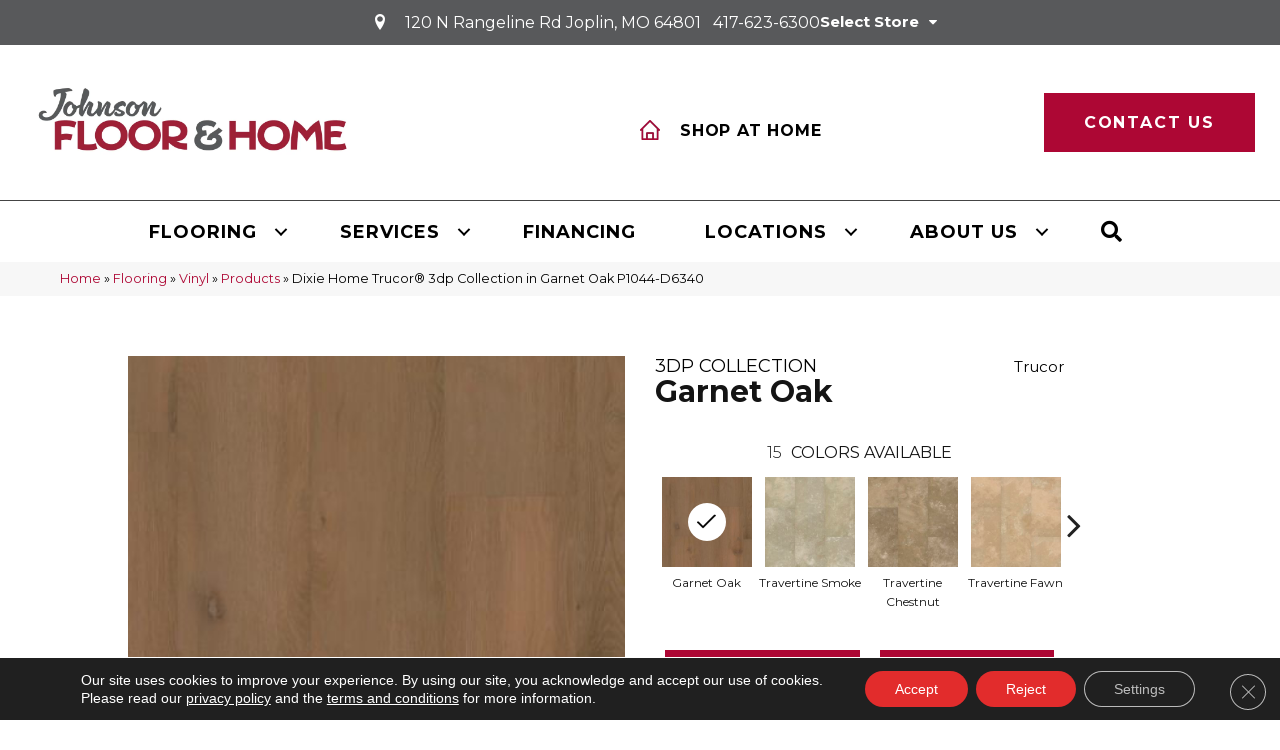

--- FILE ---
content_type: text/html; charset=UTF-8
request_url: https://johnsonfloorandhome.com/flooring/vinyl/products/dixie-home-trucor-3dp-collection-in-garnet-oak-p1044-d6340/
body_size: 17495
content:
<!DOCTYPE html>
<html lang="en-US">
<head>
<meta charset="UTF-8" />
<script>
var gform;gform||(document.addEventListener("gform_main_scripts_loaded",function(){gform.scriptsLoaded=!0}),document.addEventListener("gform/theme/scripts_loaded",function(){gform.themeScriptsLoaded=!0}),window.addEventListener("DOMContentLoaded",function(){gform.domLoaded=!0}),gform={domLoaded:!1,scriptsLoaded:!1,themeScriptsLoaded:!1,isFormEditor:()=>"function"==typeof InitializeEditor,callIfLoaded:function(o){return!(!gform.domLoaded||!gform.scriptsLoaded||!gform.themeScriptsLoaded&&!gform.isFormEditor()||(gform.isFormEditor()&&console.warn("The use of gform.initializeOnLoaded() is deprecated in the form editor context and will be removed in Gravity Forms 3.1."),o(),0))},initializeOnLoaded:function(o){gform.callIfLoaded(o)||(document.addEventListener("gform_main_scripts_loaded",()=>{gform.scriptsLoaded=!0,gform.callIfLoaded(o)}),document.addEventListener("gform/theme/scripts_loaded",()=>{gform.themeScriptsLoaded=!0,gform.callIfLoaded(o)}),window.addEventListener("DOMContentLoaded",()=>{gform.domLoaded=!0,gform.callIfLoaded(o)}))},hooks:{action:{},filter:{}},addAction:function(o,r,e,t){gform.addHook("action",o,r,e,t)},addFilter:function(o,r,e,t){gform.addHook("filter",o,r,e,t)},doAction:function(o){gform.doHook("action",o,arguments)},applyFilters:function(o){return gform.doHook("filter",o,arguments)},removeAction:function(o,r){gform.removeHook("action",o,r)},removeFilter:function(o,r,e){gform.removeHook("filter",o,r,e)},addHook:function(o,r,e,t,n){null==gform.hooks[o][r]&&(gform.hooks[o][r]=[]);var d=gform.hooks[o][r];null==n&&(n=r+"_"+d.length),gform.hooks[o][r].push({tag:n,callable:e,priority:t=null==t?10:t})},doHook:function(r,o,e){var t;if(e=Array.prototype.slice.call(e,1),null!=gform.hooks[r][o]&&((o=gform.hooks[r][o]).sort(function(o,r){return o.priority-r.priority}),o.forEach(function(o){"function"!=typeof(t=o.callable)&&(t=window[t]),"action"==r?t.apply(null,e):e[0]=t.apply(null,e)})),"filter"==r)return e[0]},removeHook:function(o,r,t,n){var e;null!=gform.hooks[o][r]&&(e=(e=gform.hooks[o][r]).filter(function(o,r,e){return!!(null!=n&&n!=o.tag||null!=t&&t!=o.priority)}),gform.hooks[o][r]=e)}});
</script>

<meta name='viewport' content='width=device-width, initial-scale=1.0' />
<meta http-equiv='X-UA-Compatible' content='IE=edge' />
<link rel="profile" href="https://gmpg.org/xfn/11" />
<meta name='robots' content='index, follow, max-image-preview:large, max-snippet:-1, max-video-preview:-1' />

	<!-- This site is optimized with the Yoast SEO plugin v26.7 - https://yoast.com/wordpress/plugins/seo/ -->
	<title>Dixie Home Trucor® 3dp Collection in Garnet Oak P1044-D6340 Shop Luxury Vinyl | Johnson Floor &amp; Home</title>
	<meta name="description" content="Shop for Dixie Home Trucor® 3dp Collection in Garnet Oak P1044-D6340 at our showroom location in Tulsa and Joplin and browse a wide variety of luxury vinyl Tile in all different colors and Styles" />
	<link rel="canonical" href="https://johnsonfloorandhome.com/flooring/vinyl/products/dixie-home-trucor-3dp-collection-in-garnet-oak-p1044-d6340/" />
	<meta property="og:locale" content="en_US" />
	<meta property="og:type" content="article" />
	<meta property="og:title" content="Dixie Home Trucor® 3dp Collection in Garnet Oak P1044-D6340 Shop Luxury Vinyl | Johnson Floor &amp; Home" />
	<meta property="og:description" content="Shop for Dixie Home Trucor® 3dp Collection in Garnet Oak P1044-D6340 at our showroom location in Tulsa and Joplin and browse a wide variety of luxury vinyl Tile in all different colors and Styles" />
	<meta property="og:url" content="https://johnsonfloorandhome.com/flooring/vinyl/products/dixie-home-trucor-3dp-collection-in-garnet-oak-p1044-d6340/" />
	<meta property="og:site_name" content="Johnson Floor &amp; Home" />
	<meta property="article:modified_time" content="2026-01-22T04:02:31+00:00" />
	<meta property="og:image" content="https://johnsonfloorandhome.com/wp-content/uploads/2024/01/basicslogo-7.png" />
	<meta property="og:image:width" content="1200" />
	<meta property="og:image:height" content="675" />
	<meta property="og:image:type" content="image/png" />
	<meta name="twitter:card" content="summary_large_image" />
	<!-- / Yoast SEO plugin. -->


<link rel='dns-prefetch' href='//fonts.googleapis.com' />
<link href='https://fonts.gstatic.com' crossorigin rel='preconnect' />
<link rel="alternate" title="oEmbed (JSON)" type="application/json+oembed" href="https://johnsonfloorandhome.com/wp-json/oembed/1.0/embed?url=https%3A%2F%2Fjohnsonfloorandhome.com%2Fflooring%2Fvinyl%2Fproducts%2Fdixie-home-trucor-3dp-collection-in-garnet-oak-p1044-d6340%2F" />
<link rel="alternate" title="oEmbed (XML)" type="text/xml+oembed" href="https://johnsonfloorandhome.com/wp-json/oembed/1.0/embed?url=https%3A%2F%2Fjohnsonfloorandhome.com%2Fflooring%2Fvinyl%2Fproducts%2Fdixie-home-trucor-3dp-collection-in-garnet-oak-p1044-d6340%2F&#038;format=xml" />
<link rel="preload" href="https://johnsonfloorandhome.com/wp-content/plugins/bb-plugin/fonts/fontawesome/5.15.4/webfonts/fa-solid-900.woff2" as="font" type="font/woff2" crossorigin="anonymous">
<link rel="preload" href="https://johnsonfloorandhome.com/wp-content/plugins/bb-plugin/fonts/fontawesome/5.15.4/webfonts/fa-regular-400.woff2" as="font" type="font/woff2" crossorigin="anonymous">
<style id='wp-img-auto-sizes-contain-inline-css'>
img:is([sizes=auto i],[sizes^="auto," i]){contain-intrinsic-size:3000px 1500px}
/*# sourceURL=wp-img-auto-sizes-contain-inline-css */
</style>

<link rel='stylesheet' id='brand-frontend-styles-css' href='https://johnsonfloorandhome.com/wp-content/plugins/brand-map-addon/css/styles.min.css?ver=6.9' media='all' />
<link rel='stylesheet' id='font-awesome-styles-css' href='https://johnsonfloorandhome.com/wp-content/plugins/grand-child/css/font-awesome.min.css?ver=6.9' media='all' />
<link rel='stylesheet' id='brands-css' href='https://johnsonfloorandhome.com/wp-content/plugins/grand-child/css/brands.css?ver=6.9' media='all' />
<link rel='stylesheet' id='frontend-styles-css' href='https://johnsonfloorandhome.com/wp-content/plugins/grand-child/css/styles.min.css?ver=6.9' media='all' />
<link rel='stylesheet' id='page-list-style-css' href='https://johnsonfloorandhome.com/wp-content/plugins/page-list/css/page-list.css?ver=5.9' media='all' />
<link rel='stylesheet' id='dashicons-css' href='https://johnsonfloorandhome.com/wp-includes/css/dashicons.min.css?ver=6.9' media='all' />
<link rel='stylesheet' id='rmp-menu-styles-css' href='https://johnsonfloorandhome.com/wp-content/uploads/rmp-menu/css/rmp-menu.css?ver=04.42.33' media='all' />
<link rel='stylesheet' id='font-awesome-5-css' href='https://johnsonfloorandhome.com/wp-content/plugins/bb-plugin/fonts/fontawesome/5.15.4/css/all.min.css?ver=2.9.4.2' media='all' />
<link rel='stylesheet' id='ultimate-icons-css' href='https://johnsonfloorandhome.com/wp-content/uploads/bb-plugin/icons/ultimate-icons/style.css?ver=2.9.4.2' media='all' />
<link rel='stylesheet' id='fl-builder-layout-bundle-69b10b2853b5e76fa7f34448e62317b3-css' href='https://johnsonfloorandhome.com/wp-content/uploads/bb-plugin/cache/69b10b2853b5e76fa7f34448e62317b3-layout-bundle.css?ver=2.9.4.2-1.5.2.1' media='all' />
<link rel='stylesheet' id='moove_gdpr_frontend-css' href='https://johnsonfloorandhome.com/wp-content/plugins/gdpr-cookie-compliance/dist/styles/gdpr-main-nf.css?ver=5.0.9' media='all' />
<style id='moove_gdpr_frontend-inline-css'>
				#moove_gdpr_cookie_modal .moove-gdpr-modal-content .moove-gdpr-tab-main h3.tab-title, 
				#moove_gdpr_cookie_modal .moove-gdpr-modal-content .moove-gdpr-tab-main span.tab-title,
				#moove_gdpr_cookie_modal .moove-gdpr-modal-content .moove-gdpr-modal-left-content #moove-gdpr-menu li a, 
				#moove_gdpr_cookie_modal .moove-gdpr-modal-content .moove-gdpr-modal-left-content #moove-gdpr-menu li button,
				#moove_gdpr_cookie_modal .moove-gdpr-modal-content .moove-gdpr-modal-left-content .moove-gdpr-branding-cnt a,
				#moove_gdpr_cookie_modal .moove-gdpr-modal-content .moove-gdpr-modal-footer-content .moove-gdpr-button-holder a.mgbutton, 
				#moove_gdpr_cookie_modal .moove-gdpr-modal-content .moove-gdpr-modal-footer-content .moove-gdpr-button-holder button.mgbutton,
				#moove_gdpr_cookie_modal .cookie-switch .cookie-slider:after, 
				#moove_gdpr_cookie_modal .cookie-switch .slider:after, 
				#moove_gdpr_cookie_modal .switch .cookie-slider:after, 
				#moove_gdpr_cookie_modal .switch .slider:after,
				#moove_gdpr_cookie_info_bar .moove-gdpr-info-bar-container .moove-gdpr-info-bar-content p, 
				#moove_gdpr_cookie_info_bar .moove-gdpr-info-bar-container .moove-gdpr-info-bar-content p a,
				#moove_gdpr_cookie_info_bar .moove-gdpr-info-bar-container .moove-gdpr-info-bar-content a.mgbutton, 
				#moove_gdpr_cookie_info_bar .moove-gdpr-info-bar-container .moove-gdpr-info-bar-content button.mgbutton,
				#moove_gdpr_cookie_modal .moove-gdpr-modal-content .moove-gdpr-tab-main .moove-gdpr-tab-main-content h1, 
				#moove_gdpr_cookie_modal .moove-gdpr-modal-content .moove-gdpr-tab-main .moove-gdpr-tab-main-content h2, 
				#moove_gdpr_cookie_modal .moove-gdpr-modal-content .moove-gdpr-tab-main .moove-gdpr-tab-main-content h3, 
				#moove_gdpr_cookie_modal .moove-gdpr-modal-content .moove-gdpr-tab-main .moove-gdpr-tab-main-content h4, 
				#moove_gdpr_cookie_modal .moove-gdpr-modal-content .moove-gdpr-tab-main .moove-gdpr-tab-main-content h5, 
				#moove_gdpr_cookie_modal .moove-gdpr-modal-content .moove-gdpr-tab-main .moove-gdpr-tab-main-content h6,
				#moove_gdpr_cookie_modal .moove-gdpr-modal-content.moove_gdpr_modal_theme_v2 .moove-gdpr-modal-title .tab-title,
				#moove_gdpr_cookie_modal .moove-gdpr-modal-content.moove_gdpr_modal_theme_v2 .moove-gdpr-tab-main h3.tab-title, 
				#moove_gdpr_cookie_modal .moove-gdpr-modal-content.moove_gdpr_modal_theme_v2 .moove-gdpr-tab-main span.tab-title,
				#moove_gdpr_cookie_modal .moove-gdpr-modal-content.moove_gdpr_modal_theme_v2 .moove-gdpr-branding-cnt a {
					font-weight: inherit				}
			#moove_gdpr_cookie_modal,#moove_gdpr_cookie_info_bar,.gdpr_cookie_settings_shortcode_content{font-family:&#039;Montserrat&#039;,sans-serif}#moove_gdpr_save_popup_settings_button{background-color:#373737;color:#fff}#moove_gdpr_save_popup_settings_button:hover{background-color:#000}#moove_gdpr_cookie_info_bar .moove-gdpr-info-bar-container .moove-gdpr-info-bar-content a.mgbutton,#moove_gdpr_cookie_info_bar .moove-gdpr-info-bar-container .moove-gdpr-info-bar-content button.mgbutton{background-color:#e22c2c}#moove_gdpr_cookie_modal .moove-gdpr-modal-content .moove-gdpr-modal-footer-content .moove-gdpr-button-holder a.mgbutton,#moove_gdpr_cookie_modal .moove-gdpr-modal-content .moove-gdpr-modal-footer-content .moove-gdpr-button-holder button.mgbutton,.gdpr_cookie_settings_shortcode_content .gdpr-shr-button.button-green{background-color:#e22c2c;border-color:#e22c2c}#moove_gdpr_cookie_modal .moove-gdpr-modal-content .moove-gdpr-modal-footer-content .moove-gdpr-button-holder a.mgbutton:hover,#moove_gdpr_cookie_modal .moove-gdpr-modal-content .moove-gdpr-modal-footer-content .moove-gdpr-button-holder button.mgbutton:hover,.gdpr_cookie_settings_shortcode_content .gdpr-shr-button.button-green:hover{background-color:#fff;color:#e22c2c}#moove_gdpr_cookie_modal .moove-gdpr-modal-content .moove-gdpr-modal-close i,#moove_gdpr_cookie_modal .moove-gdpr-modal-content .moove-gdpr-modal-close span.gdpr-icon{background-color:#e22c2c;border:1px solid #e22c2c}#moove_gdpr_cookie_info_bar span.moove-gdpr-infobar-allow-all.focus-g,#moove_gdpr_cookie_info_bar span.moove-gdpr-infobar-allow-all:focus,#moove_gdpr_cookie_info_bar button.moove-gdpr-infobar-allow-all.focus-g,#moove_gdpr_cookie_info_bar button.moove-gdpr-infobar-allow-all:focus,#moove_gdpr_cookie_info_bar span.moove-gdpr-infobar-reject-btn.focus-g,#moove_gdpr_cookie_info_bar span.moove-gdpr-infobar-reject-btn:focus,#moove_gdpr_cookie_info_bar button.moove-gdpr-infobar-reject-btn.focus-g,#moove_gdpr_cookie_info_bar button.moove-gdpr-infobar-reject-btn:focus,#moove_gdpr_cookie_info_bar span.change-settings-button.focus-g,#moove_gdpr_cookie_info_bar span.change-settings-button:focus,#moove_gdpr_cookie_info_bar button.change-settings-button.focus-g,#moove_gdpr_cookie_info_bar button.change-settings-button:focus{-webkit-box-shadow:0 0 1px 3px #e22c2c;-moz-box-shadow:0 0 1px 3px #e22c2c;box-shadow:0 0 1px 3px #e22c2c}#moove_gdpr_cookie_modal .moove-gdpr-modal-content .moove-gdpr-modal-close i:hover,#moove_gdpr_cookie_modal .moove-gdpr-modal-content .moove-gdpr-modal-close span.gdpr-icon:hover,#moove_gdpr_cookie_info_bar span[data-href]>u.change-settings-button{color:#e22c2c}#moove_gdpr_cookie_modal .moove-gdpr-modal-content .moove-gdpr-modal-left-content #moove-gdpr-menu li.menu-item-selected a span.gdpr-icon,#moove_gdpr_cookie_modal .moove-gdpr-modal-content .moove-gdpr-modal-left-content #moove-gdpr-menu li.menu-item-selected button span.gdpr-icon{color:inherit}#moove_gdpr_cookie_modal .moove-gdpr-modal-content .moove-gdpr-modal-left-content #moove-gdpr-menu li a span.gdpr-icon,#moove_gdpr_cookie_modal .moove-gdpr-modal-content .moove-gdpr-modal-left-content #moove-gdpr-menu li button span.gdpr-icon{color:inherit}#moove_gdpr_cookie_modal .gdpr-acc-link{line-height:0;font-size:0;color:transparent;position:absolute}#moove_gdpr_cookie_modal .moove-gdpr-modal-content .moove-gdpr-modal-close:hover i,#moove_gdpr_cookie_modal .moove-gdpr-modal-content .moove-gdpr-modal-left-content #moove-gdpr-menu li a,#moove_gdpr_cookie_modal .moove-gdpr-modal-content .moove-gdpr-modal-left-content #moove-gdpr-menu li button,#moove_gdpr_cookie_modal .moove-gdpr-modal-content .moove-gdpr-modal-left-content #moove-gdpr-menu li button i,#moove_gdpr_cookie_modal .moove-gdpr-modal-content .moove-gdpr-modal-left-content #moove-gdpr-menu li a i,#moove_gdpr_cookie_modal .moove-gdpr-modal-content .moove-gdpr-tab-main .moove-gdpr-tab-main-content a:hover,#moove_gdpr_cookie_info_bar.moove-gdpr-dark-scheme .moove-gdpr-info-bar-container .moove-gdpr-info-bar-content a.mgbutton:hover,#moove_gdpr_cookie_info_bar.moove-gdpr-dark-scheme .moove-gdpr-info-bar-container .moove-gdpr-info-bar-content button.mgbutton:hover,#moove_gdpr_cookie_info_bar.moove-gdpr-dark-scheme .moove-gdpr-info-bar-container .moove-gdpr-info-bar-content a:hover,#moove_gdpr_cookie_info_bar.moove-gdpr-dark-scheme .moove-gdpr-info-bar-container .moove-gdpr-info-bar-content button:hover,#moove_gdpr_cookie_info_bar.moove-gdpr-dark-scheme .moove-gdpr-info-bar-container .moove-gdpr-info-bar-content span.change-settings-button:hover,#moove_gdpr_cookie_info_bar.moove-gdpr-dark-scheme .moove-gdpr-info-bar-container .moove-gdpr-info-bar-content button.change-settings-button:hover,#moove_gdpr_cookie_info_bar.moove-gdpr-dark-scheme .moove-gdpr-info-bar-container .moove-gdpr-info-bar-content u.change-settings-button:hover,#moove_gdpr_cookie_info_bar span[data-href]>u.change-settings-button,#moove_gdpr_cookie_info_bar.moove-gdpr-dark-scheme .moove-gdpr-info-bar-container .moove-gdpr-info-bar-content a.mgbutton.focus-g,#moove_gdpr_cookie_info_bar.moove-gdpr-dark-scheme .moove-gdpr-info-bar-container .moove-gdpr-info-bar-content button.mgbutton.focus-g,#moove_gdpr_cookie_info_bar.moove-gdpr-dark-scheme .moove-gdpr-info-bar-container .moove-gdpr-info-bar-content a.focus-g,#moove_gdpr_cookie_info_bar.moove-gdpr-dark-scheme .moove-gdpr-info-bar-container .moove-gdpr-info-bar-content button.focus-g,#moove_gdpr_cookie_info_bar.moove-gdpr-dark-scheme .moove-gdpr-info-bar-container .moove-gdpr-info-bar-content a.mgbutton:focus,#moove_gdpr_cookie_info_bar.moove-gdpr-dark-scheme .moove-gdpr-info-bar-container .moove-gdpr-info-bar-content button.mgbutton:focus,#moove_gdpr_cookie_info_bar.moove-gdpr-dark-scheme .moove-gdpr-info-bar-container .moove-gdpr-info-bar-content a:focus,#moove_gdpr_cookie_info_bar.moove-gdpr-dark-scheme .moove-gdpr-info-bar-container .moove-gdpr-info-bar-content button:focus,#moove_gdpr_cookie_info_bar.moove-gdpr-dark-scheme .moove-gdpr-info-bar-container .moove-gdpr-info-bar-content span.change-settings-button.focus-g,span.change-settings-button:focus,button.change-settings-button.focus-g,button.change-settings-button:focus,#moove_gdpr_cookie_info_bar.moove-gdpr-dark-scheme .moove-gdpr-info-bar-container .moove-gdpr-info-bar-content u.change-settings-button.focus-g,#moove_gdpr_cookie_info_bar.moove-gdpr-dark-scheme .moove-gdpr-info-bar-container .moove-gdpr-info-bar-content u.change-settings-button:focus{color:#e22c2c}#moove_gdpr_cookie_modal .moove-gdpr-branding.focus-g span,#moove_gdpr_cookie_modal .moove-gdpr-modal-content .moove-gdpr-tab-main a.focus-g,#moove_gdpr_cookie_modal .moove-gdpr-modal-content .moove-gdpr-tab-main .gdpr-cd-details-toggle.focus-g{color:#e22c2c}#moove_gdpr_cookie_modal.gdpr_lightbox-hide{display:none}
/*# sourceURL=moove_gdpr_frontend-inline-css */
</style>
<link rel='stylesheet' id='jquery-magnificpopup-css' href='https://johnsonfloorandhome.com/wp-content/plugins/bb-plugin/css/jquery.magnificpopup.min.css?ver=2.9.4.2' media='all' />
<link rel='stylesheet' id='bootstrap-css' href='https://johnsonfloorandhome.com/wp-content/themes/bb-theme/css/bootstrap.min.css?ver=1.7.19.1' media='all' />
<link rel='stylesheet' id='fl-automator-skin-css' href='https://johnsonfloorandhome.com/wp-content/uploads/bb-theme/skin-695f3e8f982f4.css?ver=1.7.19.1' media='all' />
<link rel='stylesheet' id='fl-child-theme-css' href='https://johnsonfloorandhome.com/wp-content/themes/bb-theme-child/style.css?ver=6.9' media='all' />
<link rel='stylesheet' id='fl-builder-google-fonts-37da9b41ec6d5cfd3766df276ee53929-css' href='//fonts.googleapis.com/css?family=Montserrat%3A300%2C400%2C700%2C400%2C700%7CPoppins%3A400%2C700&#038;ver=6.9' media='all' />
<script src="https://johnsonfloorandhome.com/wp-includes/js/jquery/jquery.min.js?ver=3.7.1" id="jquery-core-js"></script>
<link rel="https://api.w.org/" href="https://johnsonfloorandhome.com/wp-json/" /><link rel='shortlink' href='https://johnsonfloorandhome.com/?p=1914631' />
    <style>
    
    :root { --birdEye-primary-color: #ad0734}
            
    </style>
    <style>
.salebanner-slide{
	max-height:440px!important;
	margin: 0 auto;
    display: block;
}
.homepage-banner-bg{
	background-image: url()!important;
	background-repeat: no-repeat;
}
.fl-row-content-wrap.nosalebg {    
	background-image: url(https://mmllc-images.s3.us-east-2.amazonaws.com/beautifall-financing/no-promo-background.jpg)!important;
	background-repeat: no-repeat;
    background-position: center center;
    background-attachment: scroll;
    background-size: cover;
}
.fl-row-content-wrap.custombg {    
	background-image: url()!important;
	background-repeat: no-repeat;
    background-position: center center;
    background-attachment: scroll;
    background-size: cover;
}
.fl-row-content-wrap.homepage {
    background-image: url()!important;
//	background-image: url()!important;
	background-repeat: no-repeat;
    background-position: center center;
    background-attachment: scroll;
    background-size: cover;
}

img.salebanner.fl-slide-photo-img {
    max-width: 500px;
}

.banner-mobile{
	display: none;
	text-align:center;
}

@media(max-width:1080px){
.fl-page-header-primary .fl-logo-img{
max-width: 80%;
}
}

@media(max-width:992px){
.fl-page-header-primary .fl-logo-img{
max-width: 50%;
}
.banner-below-heading-n-text h2 span{
font-size: 25px;
line-height: 28px;
}
.banner-deskop{
display: none;
}
.banner-mobile{
	display: block;
}
}
</style>
	 
	 	<!-- Google Tag Manager -->
	<script>(function(w,d,s,l,i){w[l]=w[l]||[];w[l].push({'gtm.start':
		new Date().getTime(),event:'gtm.js'});var f=d.getElementsByTagName(s)[0],
		j=d.createElement(s),dl=l!='dataLayer'?'&l='+l:'';j.async=true;j.src=
		'https://www.googletagmanager.com/gtm.js?id='+i+dl;f.parentNode.insertBefore(j,f);
		})(window,document,'script','dataLayer', 'GTM-WGD325JT' );</script>  
		<!-- End Google Tag Manager -->

		<!-- TrafficTracking source  -->
	 
		<!-- End TrafficTracking source  -->

	 <meta name="viewport" content="width=device-width, minimum-scale=1.0, maximum-scale=1.0, user-scalable=no"><link rel="icon" href="https://johnsonfloorandhome.com/wp-content/uploads/2024/01/j-fav-150x136.png" sizes="32x32" />
<link rel="icon" href="https://johnsonfloorandhome.com/wp-content/uploads/2024/01/j-fav.png" sizes="192x192" />
<link rel="apple-touch-icon" href="https://johnsonfloorandhome.com/wp-content/uploads/2024/01/j-fav.png" />
<meta name="msapplication-TileImage" content="https://johnsonfloorandhome.com/wp-content/uploads/2024/01/j-fav.png" />
		<style id="wp-custom-css">
			/* .location-info-section .location-name {
    font-weight: 500;
    font-size: 22px;
    line-height: 25px;
    text-transform: uppercase;
    font-family: Montserrat, sans-serif;
    margin: 0 0 10px;
    padding: 0;
}
.location-info-section .store-add {
    margin: 0 0 10px;
    padding: 0;
    color: #000000;
    font-weight: 400;
    font-family: Sen, sans-serif;
    font-size: 16px;
    line-height: 24px;
}
.location-info-section .store-phone {
    color: #da1201;
    font-size: 22px;
    font-family: Sen, sans-serif;
    line-height: 24px;
    margin: 0;
    padding: 0;
}
.location-info-section .store-hour-section {
    margin: 20px 0;
    border-top: 1px solid #d5d5d6;
    border-bottom: 1px solid #d5d5d6;
}
ul.storename {
    padding: 0px !important;
    list-style: none;
}
.location-info-section a.links {
    display: none !important;
}
.location-info-section a.store-cta-link.choose_location {
    background: #da1201;
    text-align: center;
    padding: 10px;
    text-decoration: none;
    color: #fff !important;
} */



button#input_2{
    background-color: #ad0734 !important;
    border-color:#ad0734;
	border-radius:0px;
}

button#input_2:hover {
    background-color: #000 !important;
    border-color: #000 !important;
}


.giveaway-form .submit-button{    background-color: #ad0734 !important;} 














		</style>
		<script id="fl-theme-custom-js">gform.addFilter( 'gform_datepicker_options_pre_init', function( optionsObj, formId, fieldId ) {
    // Apply to field 2 only 
    if ( fieldId == 3, 13 ) {
        optionsObj.minDate = 0;
    }
    return optionsObj;
});</script>
<link rel='stylesheet' id='lightbox-style-css' href='https://johnsonfloorandhome.com/wp-content/plugins/grand-child/css/lightgallery.min.css?ver=6.9' media='all' />
</head>
<body class="wp-singular luxury_vinyl_tile-template-default single single-luxury_vinyl_tile postid-1914631 wp-theme-bb-theme wp-child-theme-bb-theme-child fl-builder-2-9-4-2 fl-themer-1-5-2-1 fl-theme-1-7-19-1 fl-no-js fl-theme-builder-footer fl-theme-builder-footer-master-footer fl-theme-builder-header fl-theme-builder-header-master-header fl-framework-bootstrap fl-preset-default fl-full-width fl-search-active"  >
			<button type="button"  aria-controls="rmp-container-1391136" aria-label="Menu Trigger" id="rmp_menu_trigger-1391136"  class="rmp_menu_trigger rmp-menu-trigger-boring">
								<span class="rmp-trigger-box">
									<span class="responsive-menu-pro-inner"></span>
								</span>
					</button>
						<div id="rmp-container-1391136" class="rmp-container rmp-container rmp-slide-left">
							<div id="rmp-menu-title-1391136" class="rmp-menu-title">
									<span class="rmp-menu-title-link">
										<span></span>					</span>
							</div>
			<div id="rmp-menu-wrap-1391136" class="rmp-menu-wrap"><ul id="rmp-menu-1391136" class="rmp-menu" role="menubar" aria-label="Responsive Menu"><li id="rmp-menu-item-1111381" class=" menu-item menu-item-type-post_type menu-item-object-page menu-item-has-children rmp-menu-item rmp-menu-item-has-children rmp-menu-top-level-item" role="none"><a  href="https://johnsonfloorandhome.com/flooring/"  class="rmp-menu-item-link"  role="menuitem"  >Flooring<div class="rmp-menu-subarrow">▼</div></a><ul aria-label="Flooring"
            role="menu" data-depth="2"
            class="rmp-submenu rmp-submenu-depth-1"><li id="rmp-menu-item-1111382" class=" menu-item menu-item-type-post_type menu-item-object-page menu-item-has-children rmp-menu-item rmp-menu-item-has-children rmp-menu-sub-level-item" role="none"><a  href="https://johnsonfloorandhome.com/flooring/carpet/"  class="rmp-menu-item-link"  role="menuitem"  >About Carpet<div class="rmp-menu-subarrow">▼</div></a><ul aria-label="About Carpet"
            role="menu" data-depth="3"
            class="rmp-submenu rmp-submenu-depth-2"><li id="rmp-menu-item-1111383" class=" menu-item menu-item-type-post_type menu-item-object-page rmp-menu-item rmp-menu-sub-level-item" role="none"><a  href="https://johnsonfloorandhome.com/flooring/carpet/products/"  class="rmp-menu-item-link"  role="menuitem"  >Carpet Products</a></li><li id="rmp-menu-item-1111384" class=" menu-item menu-item-type-post_type menu-item-object-page rmp-menu-item rmp-menu-sub-level-item" role="none"><a  href="https://johnsonfloorandhome.com/flooring/carpet/gallery/"  class="rmp-menu-item-link"  role="menuitem"  >Carpet Inspiration Gallery</a></li><li id="rmp-menu-item-1111385" class=" menu-item menu-item-type-post_type menu-item-object-page rmp-menu-item rmp-menu-sub-level-item" role="none"><a  href="https://johnsonfloorandhome.com/flooring/carpet/installation/"  class="rmp-menu-item-link"  role="menuitem"  >Carpet Installation</a></li><li id="rmp-menu-item-1111386" class=" menu-item menu-item-type-post_type menu-item-object-page rmp-menu-item rmp-menu-sub-level-item" role="none"><a  href="https://johnsonfloorandhome.com/flooring/carpet/care-and-maintenance/"  class="rmp-menu-item-link"  role="menuitem"  >Carpet Care &#038; Maintenance</a></li></ul></li><li id="rmp-menu-item-1111387" class=" menu-item menu-item-type-post_type menu-item-object-page menu-item-has-children rmp-menu-item rmp-menu-item-has-children rmp-menu-sub-level-item" role="none"><a  href="https://johnsonfloorandhome.com/flooring/hardwood/"  class="rmp-menu-item-link"  role="menuitem"  >About  Hardwood<div class="rmp-menu-subarrow">▼</div></a><ul aria-label="About  Hardwood"
            role="menu" data-depth="3"
            class="rmp-submenu rmp-submenu-depth-2"><li id="rmp-menu-item-1111388" class=" menu-item menu-item-type-post_type menu-item-object-page rmp-menu-item rmp-menu-sub-level-item" role="none"><a  href="https://johnsonfloorandhome.com/flooring/hardwood/products/"  class="rmp-menu-item-link"  role="menuitem"  >Hardwood Products</a></li><li id="rmp-menu-item-1111389" class=" menu-item menu-item-type-post_type menu-item-object-page rmp-menu-item rmp-menu-sub-level-item" role="none"><a  href="https://johnsonfloorandhome.com/flooring/hardwood/gallery/"  class="rmp-menu-item-link"  role="menuitem"  >Hardwood Inspiration Gallery</a></li><li id="rmp-menu-item-1111390" class=" menu-item menu-item-type-post_type menu-item-object-page rmp-menu-item rmp-menu-sub-level-item" role="none"><a  href="https://johnsonfloorandhome.com/flooring/hardwood/installation/"  class="rmp-menu-item-link"  role="menuitem"  >Hardwood Installation</a></li><li id="rmp-menu-item-1111391" class=" menu-item menu-item-type-post_type menu-item-object-page rmp-menu-item rmp-menu-sub-level-item" role="none"><a  href="https://johnsonfloorandhome.com/flooring/hardwood/care-and-maintenance/"  class="rmp-menu-item-link"  role="menuitem"  >Hardwood Care &#038; Maintenance</a></li></ul></li><li id="rmp-menu-item-1111392" class=" menu-item menu-item-type-post_type menu-item-object-page menu-item-has-children rmp-menu-item rmp-menu-item-has-children rmp-menu-sub-level-item" role="none"><a  href="https://johnsonfloorandhome.com/flooring/laminate/"  class="rmp-menu-item-link"  role="menuitem"  >About  Laminate<div class="rmp-menu-subarrow">▼</div></a><ul aria-label="About  Laminate"
            role="menu" data-depth="3"
            class="rmp-submenu rmp-submenu-depth-2"><li id="rmp-menu-item-1111393" class=" menu-item menu-item-type-post_type menu-item-object-page rmp-menu-item rmp-menu-sub-level-item" role="none"><a  href="https://johnsonfloorandhome.com/flooring/laminate/products/"  class="rmp-menu-item-link"  role="menuitem"  >Laminate Products</a></li><li id="rmp-menu-item-1111394" class=" menu-item menu-item-type-post_type menu-item-object-page rmp-menu-item rmp-menu-sub-level-item" role="none"><a  href="https://johnsonfloorandhome.com/flooring/laminate/gallery/"  class="rmp-menu-item-link"  role="menuitem"  >Laminate Inspiration Gallery</a></li><li id="rmp-menu-item-1111395" class=" menu-item menu-item-type-post_type menu-item-object-page rmp-menu-item rmp-menu-sub-level-item" role="none"><a  href="https://johnsonfloorandhome.com/flooring/laminate/installation/"  class="rmp-menu-item-link"  role="menuitem"  >Laminate Installation</a></li><li id="rmp-menu-item-1111396" class=" menu-item menu-item-type-post_type menu-item-object-page rmp-menu-item rmp-menu-sub-level-item" role="none"><a  href="https://johnsonfloorandhome.com/flooring/laminate/care-and-maintenance/"  class="rmp-menu-item-link"  role="menuitem"  >Laminate Care &#038; Maintenance</a></li></ul></li><li id="rmp-menu-item-1111397" class=" menu-item menu-item-type-post_type menu-item-object-page menu-item-has-children rmp-menu-item rmp-menu-item-has-children rmp-menu-sub-level-item" role="none"><a  href="https://johnsonfloorandhome.com/flooring/vinyl/"  class="rmp-menu-item-link"  role="menuitem"  >About  Vinyl<div class="rmp-menu-subarrow">▼</div></a><ul aria-label="About  Vinyl"
            role="menu" data-depth="3"
            class="rmp-submenu rmp-submenu-depth-2"><li id="rmp-menu-item-1111398" class=" menu-item menu-item-type-post_type menu-item-object-page rmp-menu-item rmp-menu-sub-level-item" role="none"><a  href="https://johnsonfloorandhome.com/flooring/vinyl/products/"  class="rmp-menu-item-link"  role="menuitem"  >Vinyl Products</a></li><li id="rmp-menu-item-1111399" class=" menu-item menu-item-type-post_type menu-item-object-page rmp-menu-item rmp-menu-sub-level-item" role="none"><a  href="https://johnsonfloorandhome.com/flooring/vinyl/gallery/"  class="rmp-menu-item-link"  role="menuitem"  >Vinyl Inspiration Gallery</a></li><li id="rmp-menu-item-1111400" class=" menu-item menu-item-type-post_type menu-item-object-page rmp-menu-item rmp-menu-sub-level-item" role="none"><a  href="https://johnsonfloorandhome.com/flooring/vinyl/installation/"  class="rmp-menu-item-link"  role="menuitem"  >Vinyl Installation</a></li><li id="rmp-menu-item-1111401" class=" menu-item menu-item-type-post_type menu-item-object-page rmp-menu-item rmp-menu-sub-level-item" role="none"><a  href="https://johnsonfloorandhome.com/flooring/vinyl/care-and-maintenance/"  class="rmp-menu-item-link"  role="menuitem"  >Vinyl Care &#038; Maintenance</a></li></ul></li><li id="rmp-menu-item-1111402" class=" menu-item menu-item-type-post_type menu-item-object-page menu-item-has-children rmp-menu-item rmp-menu-item-has-children rmp-menu-sub-level-item" role="none"><a  href="https://johnsonfloorandhome.com/flooring/tile/"  class="rmp-menu-item-link"  role="menuitem"  >About  Tile<div class="rmp-menu-subarrow">▼</div></a><ul aria-label="About  Tile"
            role="menu" data-depth="3"
            class="rmp-submenu rmp-submenu-depth-2"><li id="rmp-menu-item-1821422" class=" menu-item menu-item-type-post_type menu-item-object-page rmp-menu-item rmp-menu-sub-level-item" role="none"><a  href="https://johnsonfloorandhome.com/flooring/tile/backsplash-tile/"  class="rmp-menu-item-link"  role="menuitem"  >Backsplash Tile</a></li><li id="rmp-menu-item-1821423" class=" menu-item menu-item-type-post_type menu-item-object-page rmp-menu-item rmp-menu-sub-level-item" role="none"><a  href="https://johnsonfloorandhome.com/flooring/tile/natural-stone/"  class="rmp-menu-item-link"  role="menuitem"  >Natural Stone Tile</a></li><li id="rmp-menu-item-1111403" class=" menu-item menu-item-type-post_type menu-item-object-page rmp-menu-item rmp-menu-sub-level-item" role="none"><a  href="https://johnsonfloorandhome.com/flooring/tile/products/"  class="rmp-menu-item-link"  role="menuitem"  >Tile Products</a></li><li id="rmp-menu-item-1111404" class=" menu-item menu-item-type-post_type menu-item-object-page rmp-menu-item rmp-menu-sub-level-item" role="none"><a  href="https://johnsonfloorandhome.com/flooring/tile/gallery/"  class="rmp-menu-item-link"  role="menuitem"  >Tile Inspiration Gallery</a></li><li id="rmp-menu-item-1111405" class=" menu-item menu-item-type-post_type menu-item-object-page rmp-menu-item rmp-menu-sub-level-item" role="none"><a  href="https://johnsonfloorandhome.com/flooring/tile/installation/"  class="rmp-menu-item-link"  role="menuitem"  >Tile Installation</a></li><li id="rmp-menu-item-1111406" class=" menu-item menu-item-type-post_type menu-item-object-page rmp-menu-item rmp-menu-sub-level-item" role="none"><a  href="https://johnsonfloorandhome.com/flooring/tile/care-and-maintenance/"  class="rmp-menu-item-link"  role="menuitem"  >Tile Care &#038; Maintenance</a></li></ul></li><li id="rmp-menu-item-1111407" class=" menu-item menu-item-type-post_type menu-item-object-page menu-item-has-children rmp-menu-item rmp-menu-item-has-children rmp-menu-sub-level-item" role="none"><a  href="https://johnsonfloorandhome.com/flooring/area-rugs/"  class="rmp-menu-item-link"  role="menuitem"  >Area Rugs<div class="rmp-menu-subarrow">▼</div></a><ul aria-label="Area Rugs"
            role="menu" data-depth="3"
            class="rmp-submenu rmp-submenu-depth-2"><li id="rmp-menu-item-1821424" class=" menu-item menu-item-type-post_type menu-item-object-page rmp-menu-item rmp-menu-sub-level-item" role="none"><a  href="https://johnsonfloorandhome.com/flooring/area-rugs/custom-rugs/"  class="rmp-menu-item-link"  role="menuitem"  >Custom Rugs</a></li><li id="rmp-menu-item-1821425" class=" menu-item menu-item-type-post_type menu-item-object-page rmp-menu-item rmp-menu-sub-level-item" role="none"><a  href="https://johnsonfloorandhome.com/flooring/area-rugs/premade/"  class="rmp-menu-item-link"  role="menuitem"  >Pre Made</a></li><li id="rmp-menu-item-1201775" class=" menu-item menu-item-type-custom menu-item-object-custom rmp-menu-item rmp-menu-sub-level-item" role="none"><a  target="_blank"  href="https://rugs.shop/?store=johnsonfloorandhome"  class="rmp-menu-item-link"  role="menuitem"  >Area Rugs Products</a></li><li id="rmp-menu-item-1111408" class=" menu-item menu-item-type-post_type menu-item-object-page rmp-menu-item rmp-menu-sub-level-item" role="none"><a  href="https://johnsonfloorandhome.com/flooring/area-rugs/gallery/"  class="rmp-menu-item-link"  role="menuitem"  >Area Rug Inspiration Gallery</a></li><li id="rmp-menu-item-1111409" class=" menu-item menu-item-type-post_type menu-item-object-page rmp-menu-item rmp-menu-sub-level-item" role="none"><a  href="https://johnsonfloorandhome.com/flooring/area-rugs/care-and-maintenance/"  class="rmp-menu-item-link"  role="menuitem"  >Area Rugs Care &#038; Maintenance</a></li><li id="rmp-menu-item-1111410" class=" menu-item menu-item-type-post_type menu-item-object-page rmp-menu-item rmp-menu-sub-level-item" role="none"><a  href="https://johnsonfloorandhome.com/flooring/area-rugs/rug-pads/"  class="rmp-menu-item-link"  role="menuitem"  >Area Rug Pads</a></li></ul></li></ul></li><li id="rmp-menu-item-1111415" class=" menu-item menu-item-type-post_type menu-item-object-page menu-item-has-children rmp-menu-item rmp-menu-item-has-children rmp-menu-top-level-item" role="none"><a  href="https://johnsonfloorandhome.com/services/"  class="rmp-menu-item-link"  role="menuitem"  >Services<div class="rmp-menu-subarrow">▼</div></a><ul aria-label="Services"
            role="menu" data-depth="2"
            class="rmp-submenu rmp-submenu-depth-1"><li id="rmp-menu-item-1821164" class=" menu-item menu-item-type-post_type menu-item-object-page rmp-menu-item rmp-menu-sub-level-item" role="none"><a  href="https://johnsonfloorandhome.com/services/shop-at-home/"  class="rmp-menu-item-link"  role="menuitem"  >Shop at Home</a></li><li id="rmp-menu-item-1391050" class=" menu-item menu-item-type-post_type menu-item-object-page rmp-menu-item rmp-menu-sub-level-item" role="none"><a  href="https://johnsonfloorandhome.com/services/room-visualizer/"  class="rmp-menu-item-link"  role="menuitem"  >Room Visualizer</a></li><li id="rmp-menu-item-1821165" class=" menu-item menu-item-type-post_type menu-item-object-page rmp-menu-item rmp-menu-sub-level-item" role="none"><a  href="https://johnsonfloorandhome.com/services/design-consultation/"  class="rmp-menu-item-link"  role="menuitem"  >Design Consultation</a></li><li id="rmp-menu-item-1821166" class=" menu-item menu-item-type-post_type menu-item-object-page rmp-menu-item rmp-menu-sub-level-item" role="none"><a  href="https://johnsonfloorandhome.com/services/hardwood-refinishing/"  class="rmp-menu-item-link"  role="menuitem"  >Hardwood Refinishing</a></li><li id="rmp-menu-item-1572053" class=" menu-item menu-item-type-post_type menu-item-object-page rmp-menu-item rmp-menu-sub-level-item" role="none"><a  href="https://johnsonfloorandhome.com/services/commercial/"  class="rmp-menu-item-link"  role="menuitem"  >Commercial</a></li></ul></li><li id="rmp-menu-item-1111426" class=" menu-item menu-item-type-post_type menu-item-object-page rmp-menu-item rmp-menu-top-level-item" role="none"><a  href="https://johnsonfloorandhome.com/flooring-financing/"  class="rmp-menu-item-link"  role="menuitem"  >Financing</a></li><li id="rmp-menu-item-1111413" class=" menu-item menu-item-type-post_type menu-item-object-page menu-item-has-children rmp-menu-item rmp-menu-item-has-children rmp-menu-top-level-item" role="none"><a  href="https://johnsonfloorandhome.com/about/locations/"  class="rmp-menu-item-link"  role="menuitem"  >Locations<div class="rmp-menu-subarrow">▼</div></a><ul aria-label="Locations"
            role="menu" data-depth="2"
            class="rmp-submenu rmp-submenu-depth-1"><li id="rmp-menu-item-1821397" class=" menu-item menu-item-type-post_type menu-item-object-page rmp-menu-item rmp-menu-sub-level-item" role="none"><a  href="https://johnsonfloorandhome.com/about/locations/joplin/"  class="rmp-menu-item-link"  role="menuitem"  >Joplin</a></li></ul></li><li id="rmp-menu-item-1111411" class=" menu-item menu-item-type-post_type menu-item-object-page menu-item-has-children rmp-menu-item rmp-menu-item-has-children rmp-menu-top-level-item" role="none"><a  href="https://johnsonfloorandhome.com/about/"  class="rmp-menu-item-link"  role="menuitem"  >About Us<div class="rmp-menu-subarrow">▼</div></a><ul aria-label="About Us"
            role="menu" data-depth="2"
            class="rmp-submenu rmp-submenu-depth-1"><li id="rmp-menu-item-1201776" class=" menu-item menu-item-type-post_type menu-item-object-page current_page_parent rmp-menu-item rmp-menu-sub-level-item" role="none"><a  href="https://johnsonfloorandhome.com/about/blog/"  class="rmp-menu-item-link"  role="menuitem"  >Blog</a></li><li id="rmp-menu-item-1821169" class=" menu-item menu-item-type-post_type menu-item-object-page rmp-menu-item rmp-menu-sub-level-item" role="none"><a  href="https://johnsonfloorandhome.com/contact-us/"  class="rmp-menu-item-link"  role="menuitem"  >Contact Us</a></li></ul></li></ul></div>			<div id="rmp-search-box-1391136" class="rmp-search-box">
					<form action="https://johnsonfloorandhome.com/" class="rmp-search-form" role="search">
						<input type="search" name="s" title="Search" placeholder="Search" class="rmp-search-box">
					</form>
				</div>
						</div>
			<noscript><iframe src="//www.googletagmanager.com/ns.html?id=GTM-WGD325JT"
height="0" width="0" style="display:none;visibility:hidden"></iframe></noscript><a aria-label="Skip to content" class="fl-screen-reader-text" href="#fl-main-content">Skip to content</a><div class="fl-page">
	<header class="fl-builder-content fl-builder-content-1111419 fl-builder-global-templates-locked" data-post-id="1111419" data-type="header" data-sticky="0" data-sticky-on="" data-sticky-breakpoint="medium" data-shrink="0" data-overlay="0" data-overlay-bg="transparent" data-shrink-image-height="50px" role="banner"  ><div class="fl-row fl-row-full-width fl-row-bg-color fl-node-5yqrxlf387aj fl-row-default-height fl-row-align-center" data-node="5yqrxlf387aj">
	<div class="fl-row-content-wrap">
								<div class="fl-row-content fl-row-fixed-width fl-node-content">
		
<div class="fl-col-group fl-node-x2potzy16qla fl-col-group-equal-height fl-col-group-align-center" data-node="x2potzy16qla">
			<div class="fl-col fl-node-tm84s5ukfvao fl-col-bg-color" data-node="tm84s5ukfvao">
	<div class="fl-col-content fl-node-content"><div class="fl-module fl-module-icon fl-node-wcdqa1xeyrtj" data-node="wcdqa1xeyrtj">
	<div class="fl-module-content fl-node-content">
		<div class="fl-icon-wrap">
	<span class="fl-icon">
				<i class="ua-icon ua-icon-location-pin" aria-hidden="true"></i>
					</span>
			<div id="fl-icon-text-wcdqa1xeyrtj" class="fl-icon-text fl-icon-text-wrap">
						<h6 class="header_location_name"> </h6>					</div>
	</div>
	</div>
</div>
</div>
</div>
			<div class="fl-col fl-node-rwouysk2zmjx fl-col-bg-color fl-col-small fl-col-small-full-width" data-node="rwouysk2zmjx">
	<div class="fl-col-content fl-node-content"><div class="fl-module fl-module-html fl-node-289v64z1upxe" data-node="289v64z1upxe">
	<div class="fl-module-content fl-node-content">
		<div class="fl-html">
	<div class="d-flex">
<div class="info">
<p class="location-icon">Select Store</p>
</div>
</div>
</div>
	</div>
</div>
<div class="fl-module fl-module-uabb-off-canvas fl-node-o73zsu09wq5c" data-node="o73zsu09wq5c">
	<div class="fl-module-content fl-node-content">
					<div class="uabb-offcanvas-o73zsu09wq5c uabb-offcanvas-parent-wrapper">
				<div id="offcanvas-o73zsu09wq5c" class="uabb-offcanvas uabb-custom-offcanvas uabb-offcanvas-position-at-right uabb-offcanvas-type-noraml">
					<div class="uabb-offcanvas-content">
						<div class="uabb-offcanvas-action-wrap">
									<div class="uabb-offcanvas-close-icon-wrapper uabb-offcanvas-close-icon-position-left-top">
			<span class="uabb-offcanvas-close">
				<i class="uabb-offcanvas-close-icon fas fa-times"></i>			</span>
		</div>
								</div>
						<div class="uabb-offcanvas-text uabb-offcanvas-content-data">
							<div class="uabb-text-editor uabb-offcanvas-text-content"><div class="header_store"> </div>
<div id="ajaxstorelisting"> </div>
<div class="locationOverlay"> </div>
</div>						</div>
					</div>
				</div>
				<div class="uabb-offcanvas-overlay "></div>
			</div>
			</div>
</div>
</div>
</div>
	</div>
		</div>
	</div>
</div>
<div class="fl-row fl-row-full-width fl-row-bg-color fl-node-nmy2bk9ewjpo fl-row-default-height fl-row-align-center" data-node="nmy2bk9ewjpo">
	<div class="fl-row-content-wrap">
								<div class="fl-row-content fl-row-fixed-width fl-node-content">
		
<div class="fl-col-group fl-node-tgh7avdf32e5 fl-col-group-equal-height fl-col-group-align-center" data-node="tgh7avdf32e5">
			<div class="fl-col fl-node-7pqmyv4act89 fl-col-bg-color fl-col-small fl-col-small-full-width site-logo" data-node="7pqmyv4act89">
	<div class="fl-col-content fl-node-content"><div class="fl-module fl-module-photo fl-node-rqvukh3al0mb" data-node="rqvukh3al0mb">
	<div class="fl-module-content fl-node-content">
		<div class="fl-photo fl-photo-align-left"  >
	<div class="fl-photo-content fl-photo-img-webp">
				<a href="/" target="_self"  class="">
							<img decoding="async" width="1182" height="358" class="fl-photo-img wp-image-1921058 size-full" src="https://johnsonfloorandhome.com/wp-content/uploads/2021/11/Johnson-Logo.webp" alt="Logo | Johnson Floor &amp; Home"  srcset="https://johnsonfloorandhome.com/wp-content/uploads/2021/11/Johnson-Logo.webp 1182w, https://johnsonfloorandhome.com/wp-content/uploads/2021/11/Johnson-Logo-300x91.webp 300w, https://johnsonfloorandhome.com/wp-content/uploads/2021/11/Johnson-Logo-1024x310.webp 1024w, https://johnsonfloorandhome.com/wp-content/uploads/2021/11/Johnson-Logo-768x233.webp 768w" sizes="(max-width: 1182px) 100vw, 1182px" />
				</a>
		    
			</div>
	</div>	</div>
</div>
</div>
</div>
			<div class="fl-col fl-node-f76zs54e0kwx fl-col-bg-color fl-col-small fl-col-small-full-width fl-visible-desktop fl-visible-large" data-node="f76zs54e0kwx">
	<div class="fl-col-content fl-node-content"></div>
</div>
			<div class="fl-col fl-node-vx28qsel7rjp fl-col-bg-color fl-col-small fl-col-small-full-width fl-visible-desktop fl-visible-large" data-node="vx28qsel7rjp">
	<div class="fl-col-content fl-node-content"><div class="fl-module fl-module-info-box fl-node-70x65sdteiwy" data-node="70x65sdteiwy">
	<div class="fl-module-content fl-node-content">
		<div class="uabb-module-content uabb-infobox infobox-left infobox-has-photo infobox-photo-left ">
	<div class="uabb-infobox-left-right-wrap">
	<a href="/services/shop-at-home/" target="_self"  class="uabb-infobox-module-link" aria-label="Go to /services/shop-at-home/"></a><div class="uabb-module-content uabb-imgicon-wrap">		
					<div class="uabb-image
		 uabb-image-crop-simple		"  >
			<div class="uabb-image-content">
				<img decoding="async" width="40" height="40" class="uabb-photo-img wp-image-1921059 size-full" src="https://johnsonfloorandhome.com/wp-content/uploads/2021/11/Shop-At-Home-Icon.webp" alt="Shop-At-Home-Icon | Johnson Floor &amp; Home" title="Shop-At-Home-Icon" />
			</div>
		</div>

		</div><div class="uabb-infobox-content">
			<div class='uabb-infobox-title-wrap'><h3 class="uabb-infobox-title">SHOP AT HOME</h3></div>		</div>	</div>
</div>
	</div>
</div>
</div>
</div>
			<div class="fl-col fl-node-3ofk6s7rb80l fl-col-bg-color fl-col-small fl-col-small-full-width fl-visible-desktop fl-visible-large" data-node="3ofk6s7rb80l">
	<div class="fl-col-content fl-node-content"><div class="fl-module fl-module-button fl-node-s916d7jh5iuy" data-node="s916d7jh5iuy">
	<div class="fl-module-content fl-node-content">
		<div class="fl-button-wrap fl-button-width-auto fl-button-right">
			<a href="/contact-us/" target="_self" class="fl-button">
							<span class="fl-button-text">CONTACT US</span>
					</a>
</div>
	</div>
</div>
</div>
</div>
	</div>
		</div>
	</div>
</div>
<div class="fl-row fl-row-full-width fl-row-bg-none fl-node-u29kci8rqgpf fl-row-default-height fl-row-align-center" data-node="u29kci8rqgpf">
	<div class="fl-row-content-wrap">
								<div class="fl-row-content fl-row-full-width fl-node-content">
		
<div class="fl-col-group fl-node-rzu56j08vlke" data-node="rzu56j08vlke">
			<div class="fl-col fl-node-ed6blcnv2sjy fl-col-bg-color fl-visible-desktop fl-visible-large" data-node="ed6blcnv2sjy">
	<div class="fl-col-content fl-node-content"><div class="fl-module fl-module-menu fl-node-618e0fa402283 header-menu-section" data-node="618e0fa402283">
	<div class="fl-module-content fl-node-content">
		<div class="fl-menu fl-menu-responsive-toggle-mobile fl-menu-search-enabled">
	<button class="fl-menu-mobile-toggle hamburger" aria-label="Menu"><span class="fl-menu-icon svg-container"><svg version="1.1" class="hamburger-menu" xmlns="http://www.w3.org/2000/svg" xmlns:xlink="http://www.w3.org/1999/xlink" viewBox="0 0 512 512">
<rect class="fl-hamburger-menu-top" width="512" height="102"/>
<rect class="fl-hamburger-menu-middle" y="205" width="512" height="102"/>
<rect class="fl-hamburger-menu-bottom" y="410" width="512" height="102"/>
</svg>
</span></button>	<div class="fl-clear"></div>
	<nav aria-label="Menu"  ><ul id="menu-main-menu" class="menu fl-menu-horizontal fl-toggle-arrows"><li id="menu-item-1111381" class="menu-item menu-item-type-post_type menu-item-object-page menu-item-has-children fl-has-submenu"><div class="fl-has-submenu-container"><a href="https://johnsonfloorandhome.com/flooring/">Flooring</a><span class="fl-menu-toggle"></span></div><ul class="sub-menu">	<li id="menu-item-1111382" class="menu-item menu-item-type-post_type menu-item-object-page menu-item-has-children fl-has-submenu"><div class="fl-has-submenu-container"><a href="https://johnsonfloorandhome.com/flooring/carpet/">About Carpet</a><span class="fl-menu-toggle"></span></div><ul class="sub-menu">		<li id="menu-item-1111383" class="menu-item menu-item-type-post_type menu-item-object-page"><a href="https://johnsonfloorandhome.com/flooring/carpet/products/">Carpet Products</a></li>		<li id="menu-item-1111384" class="menu-item menu-item-type-post_type menu-item-object-page"><a href="https://johnsonfloorandhome.com/flooring/carpet/gallery/">Carpet Inspiration Gallery</a></li>		<li id="menu-item-1111385" class="menu-item menu-item-type-post_type menu-item-object-page"><a href="https://johnsonfloorandhome.com/flooring/carpet/installation/">Carpet Installation</a></li>		<li id="menu-item-1111386" class="menu-item menu-item-type-post_type menu-item-object-page"><a href="https://johnsonfloorandhome.com/flooring/carpet/care-and-maintenance/">Carpet Care &#038; Maintenance</a></li></ul></li>	<li id="menu-item-1111387" class="menu-item menu-item-type-post_type menu-item-object-page menu-item-has-children fl-has-submenu"><div class="fl-has-submenu-container"><a href="https://johnsonfloorandhome.com/flooring/hardwood/">About  Hardwood</a><span class="fl-menu-toggle"></span></div><ul class="sub-menu">		<li id="menu-item-1111388" class="menu-item menu-item-type-post_type menu-item-object-page"><a href="https://johnsonfloorandhome.com/flooring/hardwood/products/">Hardwood Products</a></li>		<li id="menu-item-1111389" class="menu-item menu-item-type-post_type menu-item-object-page"><a href="https://johnsonfloorandhome.com/flooring/hardwood/gallery/">Hardwood Inspiration Gallery</a></li>		<li id="menu-item-1111390" class="menu-item menu-item-type-post_type menu-item-object-page"><a href="https://johnsonfloorandhome.com/flooring/hardwood/installation/">Hardwood Installation</a></li>		<li id="menu-item-1111391" class="menu-item menu-item-type-post_type menu-item-object-page"><a href="https://johnsonfloorandhome.com/flooring/hardwood/care-and-maintenance/">Hardwood Care &#038; Maintenance</a></li></ul></li>	<li id="menu-item-1111392" class="menu-item menu-item-type-post_type menu-item-object-page menu-item-has-children fl-has-submenu"><div class="fl-has-submenu-container"><a href="https://johnsonfloorandhome.com/flooring/laminate/">About  Laminate</a><span class="fl-menu-toggle"></span></div><ul class="sub-menu">		<li id="menu-item-1111393" class="menu-item menu-item-type-post_type menu-item-object-page"><a href="https://johnsonfloorandhome.com/flooring/laminate/products/">Laminate Products</a></li>		<li id="menu-item-1111394" class="menu-item menu-item-type-post_type menu-item-object-page"><a href="https://johnsonfloorandhome.com/flooring/laminate/gallery/">Laminate Inspiration Gallery</a></li>		<li id="menu-item-1111395" class="menu-item menu-item-type-post_type menu-item-object-page"><a href="https://johnsonfloorandhome.com/flooring/laminate/installation/">Laminate Installation</a></li>		<li id="menu-item-1111396" class="menu-item menu-item-type-post_type menu-item-object-page"><a href="https://johnsonfloorandhome.com/flooring/laminate/care-and-maintenance/">Laminate Care &#038; Maintenance</a></li></ul></li>	<li id="menu-item-1111397" class="menu-item menu-item-type-post_type menu-item-object-page menu-item-has-children fl-has-submenu"><div class="fl-has-submenu-container"><a href="https://johnsonfloorandhome.com/flooring/vinyl/">About  Vinyl</a><span class="fl-menu-toggle"></span></div><ul class="sub-menu">		<li id="menu-item-1111398" class="menu-item menu-item-type-post_type menu-item-object-page"><a href="https://johnsonfloorandhome.com/flooring/vinyl/products/">Vinyl Products</a></li>		<li id="menu-item-1111399" class="menu-item menu-item-type-post_type menu-item-object-page"><a href="https://johnsonfloorandhome.com/flooring/vinyl/gallery/">Vinyl Inspiration Gallery</a></li>		<li id="menu-item-1111400" class="menu-item menu-item-type-post_type menu-item-object-page"><a href="https://johnsonfloorandhome.com/flooring/vinyl/installation/">Vinyl Installation</a></li>		<li id="menu-item-1111401" class="menu-item menu-item-type-post_type menu-item-object-page"><a href="https://johnsonfloorandhome.com/flooring/vinyl/care-and-maintenance/">Vinyl Care &#038; Maintenance</a></li></ul></li>	<li id="menu-item-1111402" class="menu-item menu-item-type-post_type menu-item-object-page menu-item-has-children fl-has-submenu"><div class="fl-has-submenu-container"><a href="https://johnsonfloorandhome.com/flooring/tile/">About  Tile</a><span class="fl-menu-toggle"></span></div><ul class="sub-menu">		<li id="menu-item-1821422" class="menu-item menu-item-type-post_type menu-item-object-page"><a href="https://johnsonfloorandhome.com/flooring/tile/backsplash-tile/">Backsplash Tile</a></li>		<li id="menu-item-1821423" class="menu-item menu-item-type-post_type menu-item-object-page"><a href="https://johnsonfloorandhome.com/flooring/tile/natural-stone/">Natural Stone Tile</a></li>		<li id="menu-item-1111403" class="menu-item menu-item-type-post_type menu-item-object-page"><a href="https://johnsonfloorandhome.com/flooring/tile/products/">Tile Products</a></li>		<li id="menu-item-1111404" class="menu-item menu-item-type-post_type menu-item-object-page"><a href="https://johnsonfloorandhome.com/flooring/tile/gallery/">Tile Inspiration Gallery</a></li>		<li id="menu-item-1111405" class="menu-item menu-item-type-post_type menu-item-object-page"><a href="https://johnsonfloorandhome.com/flooring/tile/installation/">Tile Installation</a></li>		<li id="menu-item-1111406" class="menu-item menu-item-type-post_type menu-item-object-page"><a href="https://johnsonfloorandhome.com/flooring/tile/care-and-maintenance/">Tile Care &#038; Maintenance</a></li></ul></li>	<li id="menu-item-1111407" class="menu-item menu-item-type-post_type menu-item-object-page menu-item-has-children fl-has-submenu"><div class="fl-has-submenu-container"><a href="https://johnsonfloorandhome.com/flooring/area-rugs/">Area Rugs</a><span class="fl-menu-toggle"></span></div><ul class="sub-menu">		<li id="menu-item-1821424" class="menu-item menu-item-type-post_type menu-item-object-page"><a href="https://johnsonfloorandhome.com/flooring/area-rugs/custom-rugs/">Custom Rugs</a></li>		<li id="menu-item-1821425" class="menu-item menu-item-type-post_type menu-item-object-page"><a href="https://johnsonfloorandhome.com/flooring/area-rugs/premade/">Pre Made</a></li>		<li id="menu-item-1201775" class="menu-item menu-item-type-custom menu-item-object-custom"><a target="_blank" href="https://rugs.shop/?store=johnsonfloorandhome">Area Rugs Products</a></li>		<li id="menu-item-1111408" class="menu-item menu-item-type-post_type menu-item-object-page"><a href="https://johnsonfloorandhome.com/flooring/area-rugs/gallery/">Area Rug Inspiration Gallery</a></li>		<li id="menu-item-1111409" class="menu-item menu-item-type-post_type menu-item-object-page"><a href="https://johnsonfloorandhome.com/flooring/area-rugs/care-and-maintenance/">Area Rugs Care &#038; Maintenance</a></li>		<li id="menu-item-1111410" class="menu-item menu-item-type-post_type menu-item-object-page"><a href="https://johnsonfloorandhome.com/flooring/area-rugs/rug-pads/">Area Rug Pads</a></li></ul></li></ul></li><li id="menu-item-1111415" class="menu-item menu-item-type-post_type menu-item-object-page menu-item-has-children fl-has-submenu"><div class="fl-has-submenu-container"><a href="https://johnsonfloorandhome.com/services/">Services</a><span class="fl-menu-toggle"></span></div><ul class="sub-menu">	<li id="menu-item-1821164" class="menu-item menu-item-type-post_type menu-item-object-page"><a href="https://johnsonfloorandhome.com/services/shop-at-home/">Shop at Home</a></li>	<li id="menu-item-1391050" class="menu-item menu-item-type-post_type menu-item-object-page"><a href="https://johnsonfloorandhome.com/services/room-visualizer/">Room Visualizer</a></li>	<li id="menu-item-1821165" class="menu-item menu-item-type-post_type menu-item-object-page"><a href="https://johnsonfloorandhome.com/services/design-consultation/">Design Consultation</a></li>	<li id="menu-item-1821166" class="menu-item menu-item-type-post_type menu-item-object-page"><a href="https://johnsonfloorandhome.com/services/hardwood-refinishing/">Hardwood Refinishing</a></li>	<li id="menu-item-1572053" class="menu-item menu-item-type-post_type menu-item-object-page"><a href="https://johnsonfloorandhome.com/services/commercial/">Commercial</a></li></ul></li><li id="menu-item-1111426" class="menu-item menu-item-type-post_type menu-item-object-page"><a href="https://johnsonfloorandhome.com/flooring-financing/">Financing</a></li><li id="menu-item-1111413" class="menu-item menu-item-type-post_type menu-item-object-page menu-item-has-children fl-has-submenu"><div class="fl-has-submenu-container"><a href="https://johnsonfloorandhome.com/about/locations/">Locations</a><span class="fl-menu-toggle"></span></div><ul class="sub-menu">	<li id="menu-item-1821397" class="menu-item menu-item-type-post_type menu-item-object-page"><a href="https://johnsonfloorandhome.com/about/locations/joplin/">Joplin</a></li></ul></li><li id="menu-item-1111411" class="menu-item menu-item-type-post_type menu-item-object-page menu-item-has-children fl-has-submenu"><div class="fl-has-submenu-container"><a href="https://johnsonfloorandhome.com/about/">About Us</a><span class="fl-menu-toggle"></span></div><ul class="sub-menu">	<li id="menu-item-1201776" class="menu-item menu-item-type-post_type menu-item-object-page current_page_parent"><a href="https://johnsonfloorandhome.com/about/blog/">Blog</a></li>	<li id="menu-item-1821169" class="menu-item menu-item-type-post_type menu-item-object-page"><a href="https://johnsonfloorandhome.com/contact-us/">Contact Us</a></li></ul></li><li class='menu-item fl-menu-search-item'><div class="fl-search-form fl-search-form-button fl-search-button-reveal fl-search-button-center fl-search-form-width-full"
	>
	<div class="fl-search-form-wrap">
		<div class="fl-search-form-fields">
			<div class="fl-search-form-input-wrap">
				<form role="search" aria-label="Search form" method="get" action="https://johnsonfloorandhome.com/">
	<div class="fl-form-field">
		<input type="search" aria-label="Search input" class="fl-search-text" placeholder="Search..." value="" name="s" />

			</div>
	</form>
			</div>
			<div  class="fl-button-wrap fl-button-width-auto fl-button-center fl-button-has-icon">
			<a href="#" target="_self" class="fl-button">
					<i class="fl-button-icon fl-button-icon-before fas fa-search" aria-hidden="true"></i>
						<span class="fl-button-text"><span class="sr-only">Search</span></span>
					</a>
	</div>
		</div>
	</div>
</div>
</li></ul></nav></div>
	</div>
</div>
</div>
</div>
	</div>
		</div>
	</div>
</div>
</header><div class="uabb-js-breakpoint" style="display: none;"></div>	<div id="fl-main-content" class="fl-page-content"  role="main">

		<div id="breadcrumbs"><div class="container"><span><span><a href="https://johnsonfloorandhome.com/">Home</a></span> » <span><a href="https://johnsonfloorandhome.com/flooring/">Flooring</a></span> » <span><a href="https://johnsonfloorandhome.com/flooring/vinyl/">Vinyl</a></span> » <span><a href="https://johnsonfloorandhome.com/flooring/vinyl/products/">Products</a></span> » <span class="breadcrumb_last" aria-current="page">Dixie Home Trucor® 3dp Collection in Garnet Oak P1044-D6340</span></span></div></div><div class="container">
	<div class="row">
		<div class="fl-content product col-sm-12 ">
						<div class="product-detail-layout-6">
	<article class="fl-post post-1914631 luxury_vinyl_tile type-luxury_vinyl_tile status-publish hentry" id="fl-post-1914631">
		<div class="fl-post-content clearfix grey-back" >
			
				<div class="clearfix"></div>
			<div class="row">
				<div class="col-md-6 col-sm-12 product-swatch">   
					

						<div class="imagesHolder">
    <div id="product-images-holder"  >
                <div class="img-responsive toggle-image" style="background-image:url('https://mm-media-res.cloudinary.com/image/fetch/h_600,w_400,c_limit/https://mmllc-images.s3.amazonaws.com/dhfloors/p1044d63403dpcollectiongarnetoak.png');background-size: 100% 100%;background-position:center" data-targetimg="gallery_item_0" data-responsive="https://mm-media-res.cloudinary.com/image/fetch/h_600,w_400,c_limit/https://mmllc-images.s3.amazonaws.com/dhfloors/p1044d63403dpcollectiongarnetoak.png" data-src="https://mm-media-res.cloudinary.com/image/fetch/h_600,w_400,c_limit/https://mmllc-images.s3.amazonaws.com/dhfloors/p1044d63403dpcollectiongarnetoak.png" data-exthumbimage="https://mm-media-res.cloudinary.com/image/fetch/h_600,w_400,c_limit/https://mmllc-images.s3.amazonaws.com/dhfloors/p1044d63403dpcollectiongarnetoak.png">
            <a href="javascript:void(0)" class="popup-overlay-link"></a>
            <span class="main-imgs"><img src="https://mm-media-res.cloudinary.com/image/fetch/h_600,w_400,c_limit/https://mmllc-images.s3.amazonaws.com/dhfloors/p1044d63403dpcollectiongarnetoak.png" class="img-responsive toggle-image" alt="Dixie Home Trucor® 3dp Collection in Garnet Oak P1044-D6340" /></span>
        </div>
                                <div class="popup-imgs-holder" data-targetimg="gallery_item_1" data-responsive="https://mm-media-res.cloudinary.com/image/fetch/h_1000,w_1600,c_limit/https://mmllc-images.s3.amazonaws.com/dixiehome/trucor_3dp_p1044_d6340_garnetoak_rs_324x264.jpg" data-exthumbimage="https://mm-media-res.cloudinary.com/image/fetch/h_222,w_222,c_limit/https://mmllc-images.s3.amazonaws.com/dixiehome/trucor_3dp_p1044_d6340_garnetoak_rs_324x264.jpg" data-src="https://mm-media-res.cloudinary.com/image/fetch/h_1000,w_1600,c_limit/https://mmllc-images.s3.amazonaws.com/dixiehome/trucor_3dp_p1044_d6340_garnetoak_rs_324x264.jpg"><a href="javascript:void(0)" title="Dixie Home Trucor® 3dp Collection in Garnet Oak P1044-D6340"><span class="main-imgs"><img src="https://mm-media-res.cloudinary.com/image/fetch/h_1000,w_1600,c_limit/https://mmllc-images.s3.amazonaws.com/dixiehome/trucor_3dp_p1044_d6340_garnetoak_rs_324x264.jpg" alt="Dixie Home Trucor® 3dp Collection in Garnet Oak P1044-D6340" /></span></a></div>
                       
    </div>
            
            <div id="roomvo">
                            <div class="roomvo-container">
                        <a class="roomvo-stimr button" data-sku="P1044-D6340" style="visibility: hidden;"><i class="fa fa-camera" aria-hidden="true"></i> &nbsp;See In My Room</a>
                            </div>
                    </div><script type="text/javascript">
                               function getProductSKU() {                       
                               return "dhfloors-P1044-D6340";
                               }
                           </script>
            <div class="image-expander">
                <img alt="zoom-img" class="img" src="/wp-content/plugins/grand-child/img/img_447newaa.png"  />
            </div>
</div>


        <div class="toggle-image-thumbnails ">
                    <div class="toggle-image-holder"><a href="javascript:void(0)" class="active" data-targetimg="gallery_item_0" data-background="https://mm-media-res.cloudinary.com/image/fetch/h_600,w_400,c_limit/https://mmllc-images.s3.amazonaws.com/dhfloors/p1044d63403dpcollectiongarnetoak.png" data-fr-replace-bg=".toggle-image" style="background-image:url('https://mm-media-res.cloudinary.com/image/fetch/h_600,w_400,c_limit/https://mmllc-images.s3.amazonaws.com/dhfloors/p1044d63403dpcollectiongarnetoak.png');background-size: cover;" title="Dixie Home Trucor® 3dp Collection in Garnet Oak P1044-D6340"></a></div>
               
                    <div class="toggle-image-holder">
                <a href="javascript:void(0)" data-targetimg="gallery_item_1" data-background="https://mm-media-res.cloudinary.com/image/fetch/h_1000,w_1600,c_limit/https://mmllc-images.s3.amazonaws.com/dixiehome/trucor_3dp_p1044_d6340_garnetoak_rs_324x264.jpg" data-thumbnail="https://mm-media-res.cloudinary.com/image/fetch/h_222,w_222,c_limit/https://mmllc-images.s3.amazonaws.com/dixiehome/trucor_3dp_p1044_d6340_garnetoak_rs_324x264.jpg" data-fr-replace-bg=".toggle-image" style="background-image:url('https://mm-media-res.cloudinary.com/image/fetch/h_222,w_222,c_limit/https://mmllc-images.s3.amazonaws.com/dixiehome/trucor_3dp_p1044_d6340_garnetoak_rs_324x264.jpg');background-size: cover;" title="Dixie Home Trucor® 3dp Collection in Garnet Oak P1044-D6340"></a>
            </div>
            </div>
						
					
						<div class="clearfix"></div>
				</div>
				<div class="col-md-5 col-sm-12 product-box">
					<div class="row">
						<div class="col-md-6">
							
														<h1 class="fl-post-title" >3dp Collection</h1>
							
														<h2 class="fl-post-title" >Garnet Oak</h2>
							
														
							
								

						</div>							
						<div class=" col-md-6 text-right">
						 
    Trucor						</div>
							<div class="clearfix"></div>
					</div>
					<div class="row">
						<div class="col-md-12">	
						<div class="product-colors">
								<ul>
									<li class="found">15</li>
									<li class="colors">Colors Available</li>
								</ul>
							</div>

							<div id="product-colors">
								<div class="product-variations">
   <div class="color_variations_slider_1">
        <div class="slides">
                        <div class="slide col-md-2 col-sm-3 col-xs-6 color-box ">
                <figure class="color-boxs-inner">
					<div class="color-boxs-inners">
                        <a href="https://johnsonfloorandhome.com/flooring/vinyl/products/dixie-home-trucor-3dp-collection-in-travertine-smoke-s1115-d6256/">
                            <img src="https://mm-media-res.cloudinary.com/image/fetch/h_222,w_222,c_limit/https://mmllc-images.s3.amazonaws.com/dhfloors/t_3dp_d6256_travertinesmoke_build.jpg" style="padding: 5px;" class="swatch-img tooltipped" data-position="top" data-delay="50" data-tooltip="Dixie Home Trucor® 3dp Collection in Travertine Smoke S1115-D6256" alt="Dixie Home Trucor® 3dp Collection in Travertine Smoke S1115-D6256" title="Dixie Home Trucor® 3dp Collection in Travertine Smoke S1115-D6256" width="100" height="100" />
                        </a>
                        
                        <div><small>Travertine Smoke</small></div>
                    </div>
                </figure>
            </div>
                        <div class="slide col-md-2 col-sm-3 col-xs-6 color-box ">
                <figure class="color-boxs-inner">
					<div class="color-boxs-inners">
                        <a href="https://johnsonfloorandhome.com/flooring/vinyl/products/dixie-home-trucor-3dp-collection-in-travertine-chestnut-s1115-d6255/">
                            <img src="https://mm-media-res.cloudinary.com/image/fetch/h_222,w_222,c_limit/https://mmllc-images.s3.amazonaws.com/dhfloors/t_3dp_d6255_travertinechestnut_build.jpg" style="padding: 5px;" class="swatch-img tooltipped" data-position="top" data-delay="50" data-tooltip="Dixie Home Trucor® 3dp Collection in Travertine Chestnut S1115-D6255" alt="Dixie Home Trucor® 3dp Collection in Travertine Chestnut S1115-D6255" title="Dixie Home Trucor® 3dp Collection in Travertine Chestnut S1115-D6255" width="100" height="100" />
                        </a>
                        
                        <div><small>Travertine Chestnut</small></div>
                    </div>
                </figure>
            </div>
                        <div class="slide col-md-2 col-sm-3 col-xs-6 color-box ">
                <figure class="color-boxs-inner">
					<div class="color-boxs-inners">
                        <a href="https://johnsonfloorandhome.com/flooring/vinyl/products/dixie-home-trucor-3dp-collection-in-travertine-fawn-s1115-d6250/">
                            <img src="https://mm-media-res.cloudinary.com/image/fetch/h_222,w_222,c_limit/https://mmllc-images.s3.amazonaws.com/dhfloors/t_3dp_d6250_travertinefawn_build.jpg" style="padding: 5px;" class="swatch-img tooltipped" data-position="top" data-delay="50" data-tooltip="Dixie Home Trucor® 3dp Collection in Travertine Fawn S1115-D6250" alt="Dixie Home Trucor® 3dp Collection in Travertine Fawn S1115-D6250" title="Dixie Home Trucor® 3dp Collection in Travertine Fawn S1115-D6250" width="100" height="100" />
                        </a>
                        
                        <div><small>Travertine Fawn</small></div>
                    </div>
                </figure>
            </div>
                        <div class="slide col-md-2 col-sm-3 col-xs-6 color-box ">
                <figure class="color-boxs-inner">
					<div class="color-boxs-inners">
                        <a href="https://johnsonfloorandhome.com/flooring/vinyl/products/dixie-home-trucor-3dp-collection-in-travertine-ash-s1115-d6251/">
                            <img src="https://mm-media-res.cloudinary.com/image/fetch/h_222,w_222,c_limit/https://mmllc-images.s3.amazonaws.com/dhfloors/t_3dp_d6251_travertineash_build.jpg" style="padding: 5px;" class="swatch-img tooltipped" data-position="top" data-delay="50" data-tooltip="Dixie Home Trucor® 3dp Collection in Travertine Ash S1115-D6251" alt="Dixie Home Trucor® 3dp Collection in Travertine Ash S1115-D6251" title="Dixie Home Trucor® 3dp Collection in Travertine Ash S1115-D6251" width="100" height="100" />
                        </a>
                        
                        <div><small>Travertine Ash</small></div>
                    </div>
                </figure>
            </div>
                        <div class="slide col-md-2 col-sm-3 col-xs-6 color-box ">
                <figure class="color-boxs-inner">
					<div class="color-boxs-inners">
                        <a href="https://johnsonfloorandhome.com/flooring/vinyl/products/dixie-home-trucor-3dp-collection-in-sandstone-chalk-s1114-d6267/">
                            <img src="https://mm-media-res.cloudinary.com/image/fetch/h_222,w_222,c_limit/https://mmllc-images.s3.amazonaws.com/dhfloors/t_3dp_d6267_sandstonechalk_build.jpg" style="padding: 5px;" class="swatch-img tooltipped" data-position="top" data-delay="50" data-tooltip="Dixie Home Trucor® 3dp Collection in Sandstone Chalk S1114-D6267" alt="Dixie Home Trucor® 3dp Collection in Sandstone Chalk S1114-D6267" title="Dixie Home Trucor® 3dp Collection in Sandstone Chalk S1114-D6267" width="100" height="100" />
                        </a>
                        
                        <div><small>Sandstone Chalk</small></div>
                    </div>
                </figure>
            </div>
                        <div class="slide col-md-2 col-sm-3 col-xs-6 color-box ">
                <figure class="color-boxs-inner">
					<div class="color-boxs-inners">
                        <a href="https://johnsonfloorandhome.com/flooring/vinyl/products/dixie-home-trucor-3dp-collection-in-marble-galaxy-s1114-d6248/">
                            <img src="https://mm-media-res.cloudinary.com/image/fetch/h_222,w_222,c_limit/https://mmllc-images.s3.amazonaws.com/dhfloors/t_3dp_d6248_marblegalaxy_build.jpg" style="padding: 5px;" class="swatch-img tooltipped" data-position="top" data-delay="50" data-tooltip="Dixie Home Trucor® 3dp Collection in Marble Galaxy S1114-D6248" alt="Dixie Home Trucor® 3dp Collection in Marble Galaxy S1114-D6248" title="Dixie Home Trucor® 3dp Collection in Marble Galaxy S1114-D6248" width="100" height="100" />
                        </a>
                        
                        <div><small>Marble Galaxy</small></div>
                    </div>
                </figure>
            </div>
                        <div class="slide col-md-2 col-sm-3 col-xs-6 color-box ">
                <figure class="color-boxs-inner">
					<div class="color-boxs-inners">
                        <a href="https://johnsonfloorandhome.com/flooring/vinyl/products/dixie-home-trucor-3dp-collection-in-slate-ochre-s1114-d5813/">
                            <img src="https://mm-media-res.cloudinary.com/image/fetch/h_222,w_222,c_limit/https://mmllc-images.s3.amazonaws.com/dhfloors/t_3dp_d5813_slateochre_build.jpg" style="padding: 5px;" class="swatch-img tooltipped" data-position="top" data-delay="50" data-tooltip="Dixie Home Trucor® 3dp Collection in Slate Ochre S1114-D5813" alt="Dixie Home Trucor® 3dp Collection in Slate Ochre S1114-D5813" title="Dixie Home Trucor® 3dp Collection in Slate Ochre S1114-D5813" width="100" height="100" />
                        </a>
                        
                        <div><small>Slate Ochre</small></div>
                    </div>
                </figure>
            </div>
                        <div class="slide col-md-2 col-sm-3 col-xs-6 color-box ">
                <figure class="color-boxs-inner">
					<div class="color-boxs-inners">
                        <a href="https://johnsonfloorandhome.com/flooring/vinyl/products/dixie-home-trucor-3dp-collection-in-marble-zenith-s1114-d6245/">
                            <img src="https://mm-media-res.cloudinary.com/image/fetch/h_222,w_222,c_limit/https://mmllc-images.s3.amazonaws.com/dhfloors/t_3dp_d6245_marblezenith_build.jpg" style="padding: 5px;" class="swatch-img tooltipped" data-position="top" data-delay="50" data-tooltip="Dixie Home Trucor® 3dp Collection in Marble Zenith S1114-D6245" alt="Dixie Home Trucor® 3dp Collection in Marble Zenith S1114-D6245" title="Dixie Home Trucor® 3dp Collection in Marble Zenith S1114-D6245" width="100" height="100" />
                        </a>
                        
                        <div><small>Marble Zenith</small></div>
                    </div>
                </figure>
            </div>
                        <div class="slide col-md-2 col-sm-3 col-xs-6 color-box ">
                <figure class="color-boxs-inner">
					<div class="color-boxs-inners">
                        <a href="https://johnsonfloorandhome.com/flooring/vinyl/products/dixie-home-trucor-3dp-collection-in-ember-oak-p1044-d6386/">
                            <img src="https://mm-media-res.cloudinary.com/image/fetch/h_222,w_222,c_limit/https://mmllc-images.s3.amazonaws.com/dhfloors/t_3dp_d6386_emberoak_build.jpg" style="padding: 5px;" class="swatch-img tooltipped" data-position="top" data-delay="50" data-tooltip="Dixie Home Trucor® 3dp Collection in Ember Oak P1044-D6386" alt="Dixie Home Trucor® 3dp Collection in Ember Oak P1044-D6386" title="Dixie Home Trucor® 3dp Collection in Ember Oak P1044-D6386" width="100" height="100" />
                        </a>
                        
                        <div><small>Ember Oak</small></div>
                    </div>
                </figure>
            </div>
                        <div class="slide col-md-2 col-sm-3 col-xs-6 color-box ">
                <figure class="color-boxs-inner">
					<div class="color-boxs-inners">
                        <a href="https://johnsonfloorandhome.com/flooring/vinyl/products/dixie-home-trucor-3dp-collection-in-somber-oak-p1044-d6349/">
                            <img src="https://mm-media-res.cloudinary.com/image/fetch/h_222,w_222,c_limit/https://mmllc-images.s3.amazonaws.com/dhfloors/p1044d63493dpcollectionsomberoak.png" style="padding: 5px;" class="swatch-img tooltipped" data-position="top" data-delay="50" data-tooltip="Dixie Home Trucor® 3dp Collection in Somber Oak P1044-D6349" alt="Dixie Home Trucor® 3dp Collection in Somber Oak P1044-D6349" title="Dixie Home Trucor® 3dp Collection in Somber Oak P1044-D6349" width="100" height="100" />
                        </a>
                        
                        <div><small>Somber Oak</small></div>
                    </div>
                </figure>
            </div>
                        <div class="slide col-md-2 col-sm-3 col-xs-6 color-box ">
                <figure class="color-boxs-inner">
					<div class="color-boxs-inners">
                        <a href="https://johnsonfloorandhome.com/flooring/vinyl/products/dixie-home-trucor-3dp-collection-in-pepper-oak-p1044-d6385/">
                            <img src="https://mm-media-res.cloudinary.com/image/fetch/h_222,w_222,c_limit/https://mmllc-images.s3.amazonaws.com/dhfloors/t_3dp_d6385_pepperoak_build.jpg" style="padding: 5px;" class="swatch-img tooltipped" data-position="top" data-delay="50" data-tooltip="Dixie Home Trucor® 3dp Collection in Pepper Oak P1044-D6385" alt="Dixie Home Trucor® 3dp Collection in Pepper Oak P1044-D6385" title="Dixie Home Trucor® 3dp Collection in Pepper Oak P1044-D6385" width="100" height="100" />
                        </a>
                        
                        <div><small>Pepper Oak</small></div>
                    </div>
                </figure>
            </div>
                        <div class="slide col-md-2 col-sm-3 col-xs-6 color-box ">
                <figure class="color-boxs-inner">
					<div class="color-boxs-inners">
                        <a href="https://johnsonfloorandhome.com/flooring/vinyl/products/dixie-home-trucor-3dp-collection-in-casper-oak-p1043-d7384/">
                            <img src="https://mm-media-res.cloudinary.com/image/fetch/h_222,w_222,c_limit/https://mmllc-images.s3.amazonaws.com/dhfloors/t_3dp_d7384_casperoak_build.jpg" style="padding: 5px;" class="swatch-img tooltipped" data-position="top" data-delay="50" data-tooltip="Dixie Home Trucor® 3dp Collection in Casper Oak P1043-D7384" alt="Dixie Home Trucor® 3dp Collection in Casper Oak P1043-D7384" title="Dixie Home Trucor® 3dp Collection in Casper Oak P1043-D7384" width="100" height="100" />
                        </a>
                        
                        <div><small>Casper Oak</small></div>
                    </div>
                </figure>
            </div>
                        <div class="slide col-md-2 col-sm-3 col-xs-6 color-box selected-slide">
                <figure class="color-boxs-inner">
					<div class="color-boxs-inners">
                        <a href="https://johnsonfloorandhome.com/flooring/vinyl/products/dixie-home-trucor-3dp-collection-in-garnet-oak-p1044-d6340/">
                            <img src="https://mm-media-res.cloudinary.com/image/fetch/h_222,w_222,c_limit/https://mmllc-images.s3.amazonaws.com/dhfloors/p1044d63403dpcollectiongarnetoak.png" style="padding: 5px;" class="swatch-img tooltipped" data-position="top" data-delay="50" data-tooltip="Dixie Home Trucor® 3dp Collection in Garnet Oak P1044-D6340" alt="Dixie Home Trucor® 3dp Collection in Garnet Oak P1044-D6340" title="Dixie Home Trucor® 3dp Collection in Garnet Oak P1044-D6340" width="100" height="100" />
                        </a>
                        
                        <div><small>Garnet Oak</small></div>
                    </div>
                </figure>
            </div>
                        <div class="slide col-md-2 col-sm-3 col-xs-6 color-box ">
                <figure class="color-boxs-inner">
					<div class="color-boxs-inners">
                        <a href="https://johnsonfloorandhome.com/flooring/vinyl/products/dixie-home-trucor-3dp-collection-in-henna-oak-p1043-d7380/">
                            <img src="https://mm-media-res.cloudinary.com/image/fetch/h_222,w_222,c_limit/https://mmllc-images.s3.amazonaws.com/dhfloors/p1043d73803dpcollectionhennaoak.png" style="padding: 5px;" class="swatch-img tooltipped" data-position="top" data-delay="50" data-tooltip="Dixie Home Trucor® 3dp Collection in Henna Oak P1043-D7380" alt="Dixie Home Trucor® 3dp Collection in Henna Oak P1043-D7380" title="Dixie Home Trucor® 3dp Collection in Henna Oak P1043-D7380" width="100" height="100" />
                        </a>
                        
                        <div><small>Henna Oak</small></div>
                    </div>
                </figure>
            </div>
                        <div class="slide col-md-2 col-sm-3 col-xs-6 color-box ">
                <figure class="color-boxs-inner">
					<div class="color-boxs-inners">
                        <a href="https://johnsonfloorandhome.com/flooring/vinyl/products/dixie-home-trucor-3dp-collection-in-umber-oak-p1043-d7382/">
                            <img src="https://mm-media-res.cloudinary.com/image/fetch/h_222,w_222,c_limit/https://mmllc-images.s3.amazonaws.com/dhfloors/t_3dp_d7382_umberoak_build.jpg" style="padding: 5px;" class="swatch-img tooltipped" data-position="top" data-delay="50" data-tooltip="Dixie Home Trucor® 3dp Collection in Umber Oak P1043-D7382" alt="Dixie Home Trucor® 3dp Collection in Umber Oak P1043-D7382" title="Dixie Home Trucor® 3dp Collection in Umber Oak P1043-D7382" width="100" height="100" />
                        </a>
                        
                        <div><small>Umber Oak</small></div>
                    </div>
                </figure>
            </div>
                    </div>
    </div>
</div>
 							</div>
						</div>	
					</div>		


					
					<div class="button-wrapper">

					<div class="dual-button">
						<a href="/contact-us/" class="button contact-btn">Contact Us</a>	
												
							<a href="/flooring-financing/" class="finance-btn button">Financing</a>	
								
					</div>
						
					
					
						
					
					</div>						
						<div class="clearfix"></div>
				</div>
					<div class="clearfix"></div>
			</div>
			<div class="row">
				<div class="col-md-12">
					<div id="product-attributes-wrap">
							<div class="product-attributes">
    <h3>Product Attributes</h3>
    <table class="table">
        <thead>
        <tbody>
        
                    <tr>
                <th scope="row">Collection</th>
                <td>3dp Collection</td>
            </tr>
        
                    <tr>
                <th scope="row">Color</th>
                <td>Garnet Oak</td>
            </tr>
        
                    <tr>
                <th scope="row">Construction</th>
                <td>SPC</td>
            </tr>
                        
        		            <tr>
                <th scope="row">Shape</th>
                <td>Plank</td>
            </tr>
        
        
                                                			                            <tr>
                <th scope="row">Edge</th>
                <td>Painted Bevel</td>
            </tr>
                            <tr>
                <th scope="row">Application</th>
                <td>Residential, Commercial</td>
            </tr>
                                            <tr>
                    <th scope="row">Size</th>
                    <td>9" x 72"</td>
                </tr>
                                        <tr>
                <th scope="row">Width</th>
                <td>9.5</td>
            </tr>
        
                    <tr>
                <th scope="row">Length</th>
                <td>72</td>
            </tr>
                            <tr>
                <th scope="row">Thickness</th>
                <td>6.5 Millimeters</td>
            </tr>
        
                        
        
                    <tr>
                <th scope="row">Finish Coating</th>
                <td>TRUArmor</td>
            </tr>
        
        
        
         
                                 
                 
			
			            <tr>
                <th scope="row">Location</th>
                <td>Above|On|Below</td>
            </tr>
        						            <tr>
                <th scope="row">Look</th>
                <td>Wood - Single Strip</td>
            </tr>
                 

                    <tr>
                <th scope="row">Installation Method</th>
                <td>Floating</td>
            </tr>
              

                 
                                <tr>
                    <th scope="row">Warranty</th>
                    <td>Residential: Limited Lifetime, Commercial: 15 Year</td>
                </tr>
                			
        </tbody>
    </table>
    </div>						</div>		
				</div>
			</div>			

				<div class="clearfix"></div>
			
			
		</div>
	</article>
</div>
			<script type="application/ld+json">{"@context":"https:\/\/schema.org\/","@type":"Product","name":"Dixie Home Trucor\u00ae 3dp Collection in Garnet Oak P1044-D6340","image":"https:\/\/mm-media-res.cloudinary.com\/image\/fetch\/h_222,w_222,c_limit\/https:\/\/mmllc-images.s3.amazonaws.com\/dhfloors\/t_3dp_d7382_umberoak_build.jpg","description":"Dixie Home Trucor\u00ae 3dp Collection in Garnet Oak P1044-D6340","sku":"P1044-D6340","mpn":"P1044-D6340","brand":{"@type":"Brand","name":"Trucor"},"offers":{"@type":"offer","url":"https:\/\/johnsonfloorandhome.com","priceCurrency":"USD","price":"00","availability":"InStock","priceValidUntil":"2026-12-31"},"author":{"@type":"Organization","name":"Johnson Floor &amp; Home"}}</script>	

									</div>
			</div>
</div>


	</div><!-- .fl-page-content -->
	<footer class="fl-builder-content fl-builder-content-1111416 fl-builder-global-templates-locked" data-post-id="1111416" data-type="footer"  ><div id="footer-main-wrapper" class="fl-row fl-row-full-width fl-row-bg-color fl-node-4ptimn0uljf5 fl-row-default-height fl-row-align-center footer-section" data-node="4ptimn0uljf5">
	<div class="fl-row-content-wrap">
								<div class="fl-row-content fl-row-fixed-width fl-node-content">
		
<div class="fl-col-group fl-node-brd3a0peuhnq fl-col-group-custom-width" data-node="brd3a0peuhnq">
			<div class="fl-col fl-node-xncjao08ilvm fl-col-bg-color fl-col-small fl-col-small-full-width fl-col-small-custom-width" data-node="xncjao08ilvm">
	<div class="fl-col-content fl-node-content"><div class="fl-module fl-module-photo fl-node-8aq0xkldghpy footer-logo" data-node="8aq0xkldghpy">
	<div class="fl-module-content fl-node-content">
		<div class="fl-photo fl-photo-align-center"  >
	<div class="fl-photo-content fl-photo-img-webp">
				<img decoding="async" width="350" height="106" class="fl-photo-img wp-image-1921090 size-full" src="https://johnsonfloorandhome.com/wp-content/uploads/2021/11/Johnson-Logo-footer.webp" alt="Logo | Johnson Floor &amp; Home"  srcset="https://johnsonfloorandhome.com/wp-content/uploads/2021/11/Johnson-Logo-footer.webp 350w, https://johnsonfloorandhome.com/wp-content/uploads/2021/11/Johnson-Logo-footer-300x91.webp 300w" sizes="(max-width: 350px) 100vw, 350px" />
		    
			</div>
	</div>	</div>
</div>
<div class="fl-module fl-module-rich-text fl-node-cwrm3qxzv9u2 social-icons" data-node="cwrm3qxzv9u2">
	<div class="fl-module-content fl-node-content">
		<div class="fl-rich-text">
	<p><ul class="social-icons"><li><a href="https://www.facebook.com/johnsonfloorhome" target="_blank" rel="noopener" title="facebook"><i class="fab fa-facebook"></i></a></li><li><a href="https://www.instagram.com/johnsonfloor_home/?igsh=anZrNnQyM3RsaXh4" target="_blank" rel="noopener" title="instagram"><i class="fab fa-instagram"></i></a></li></ul></p>
</div>
	</div>
</div>
<div class="fl-module fl-module-rich-text fl-node-6mkt7cbl40jg social-icons" data-node="6mkt7cbl40jg">
	<div class="fl-module-content fl-node-content">
		<div class="fl-rich-text">
	<p><a href="/contact-us/">Contact Us</a></p>
</div>
	</div>
</div>
<div class="fl-module fl-module-menu fl-node-npr4cmz1daol" data-node="npr4cmz1daol">
	<div class="fl-module-content fl-node-content">
		<div class="fl-menu">
		<div class="fl-clear"></div>
	<nav aria-label="Menu"  ><ul id="menu-footer-contact-us" class="menu fl-menu-vertical fl-toggle-none"><li id="menu-item-1820434" class="menu-item menu-item-type-post_type menu-item-object-page"><a href="https://johnsonfloorandhome.com/accessibility/">Accessibility</a></li><li id="menu-item-1820435" class="menu-item menu-item-type-post_type menu-item-object-page"><a href="https://johnsonfloorandhome.com/terms-and-conditions/">Terms &#038; Conditions</a></li><li id="menu-item-1820436" class="menu-item menu-item-type-post_type menu-item-object-page"><a href="https://johnsonfloorandhome.com/privacy-policy/">Privacy Policy</a></li><li id="menu-item-1820437" class="menu-item menu-item-type-post_type menu-item-object-page"><a href="https://johnsonfloorandhome.com/site-map/">Site Map</a></li></ul></nav></div>
	</div>
</div>
</div>
</div>
			<div class="fl-col fl-node-db0hk4m31rv5 fl-col-bg-color fl-col-small fl-col-small-full-width fl-col-small-custom-width" data-node="db0hk4m31rv5">
	<div class="fl-col-content fl-node-content"><div class="fl-module fl-module-rich-text fl-node-4tomafnrq9ui social-icons" data-node="4tomafnrq9ui">
	<div class="fl-module-content fl-node-content">
		<div class="fl-rich-text">
	<p><a href="/flooring/">Flooring</a></p>
</div>
	</div>
</div>
<div class="fl-module fl-module-menu fl-node-uptwhi7jofq3" data-node="uptwhi7jofq3">
	<div class="fl-module-content fl-node-content">
		<div class="fl-menu">
		<div class="fl-clear"></div>
	<nav aria-label="Menu"  ><ul id="menu-footer-flooring-menu" class="menu fl-menu-vertical fl-toggle-none"><li id="menu-item-1391011" class="menu-item menu-item-type-post_type menu-item-object-page"><a href="https://johnsonfloorandhome.com/flooring/carpet/">Carpet</a></li><li id="menu-item-1391012" class="menu-item menu-item-type-post_type menu-item-object-page"><a href="https://johnsonfloorandhome.com/flooring/hardwood/">Hardwood</a></li><li id="menu-item-1391013" class="menu-item menu-item-type-post_type menu-item-object-page"><a href="https://johnsonfloorandhome.com/flooring/laminate/">Laminate</a></li><li id="menu-item-1391014" class="menu-item menu-item-type-post_type menu-item-object-page"><a href="https://johnsonfloorandhome.com/flooring/vinyl/">Vinyl</a></li><li id="menu-item-1391015" class="menu-item menu-item-type-post_type menu-item-object-page"><a href="https://johnsonfloorandhome.com/flooring/tile/">Tile</a></li><li id="menu-item-1391016" class="menu-item menu-item-type-post_type menu-item-object-page"><a href="https://johnsonfloorandhome.com/flooring/area-rugs/">Area Rugs</a></li><li id="menu-item-1821366" class="menu-item menu-item-type-post_type menu-item-object-page"><a href="https://johnsonfloorandhome.com/floors-for-outdoors/">Outdoor</a></li><li id="menu-item-1820440" class="menu-item menu-item-type-post_type menu-item-object-page"><a href="https://johnsonfloorandhome.com/pet-friendly-flooring/">Pet Friendly</a></li><li id="menu-item-1820441" class="menu-item menu-item-type-post_type menu-item-object-page"><a href="https://johnsonfloorandhome.com/waterproof-flooring/">Waterproof</a></li></ul></nav></div>
	</div>
</div>
</div>
</div>
			<div class="fl-col fl-node-rpnysiwe2g16 fl-col-bg-color fl-col-small fl-col-small-full-width fl-col-small-custom-width" data-node="rpnysiwe2g16">
	<div class="fl-col-content fl-node-content"><div class="fl-module fl-module-rich-text fl-node-0wb4yrxnhiqj social-icons" data-node="0wb4yrxnhiqj">
	<div class="fl-module-content fl-node-content">
		<div class="fl-rich-text">
	<p><a href="/kitchen-bathroom-design/">Kitchen &amp; Bath</a></p>
</div>
	</div>
</div>
<div class="fl-module fl-module-rich-text fl-node-bp7uadw5cqsm social-icons" data-node="bp7uadw5cqsm">
	<div class="fl-module-content fl-node-content">
		<div class="fl-rich-text">
	<p><a href="/services/">Services</a></p>
</div>
	</div>
</div>
<div class="fl-module fl-module-menu fl-node-1wqmt7fonvyc" data-node="1wqmt7fonvyc">
	<div class="fl-module-content fl-node-content">
		<div class="fl-menu">
		<div class="fl-clear"></div>
	<nav aria-label="Menu"  ><ul id="menu-footer-services" class="menu fl-menu-vertical fl-toggle-none"><li id="menu-item-1820452" class="menu-item menu-item-type-post_type menu-item-object-page"><a href="https://johnsonfloorandhome.com/services/shop-at-home/">Shop at Home</a></li><li id="menu-item-1820451" class="menu-item menu-item-type-post_type menu-item-object-page"><a href="https://johnsonfloorandhome.com/services/room-visualizer/">Room Visualizer</a></li><li id="menu-item-1820450" class="menu-item menu-item-type-post_type menu-item-object-page"><a href="https://johnsonfloorandhome.com/services/design-consultation/">Design Consultation</a></li><li id="menu-item-1820447" class="menu-item menu-item-type-post_type menu-item-object-page"><a href="https://johnsonfloorandhome.com/services/hardwood-refinishing/">Hardwood Refinishing</a></li><li id="menu-item-1821545" class="menu-item menu-item-type-post_type menu-item-object-page"><a href="https://johnsonfloorandhome.com/services/commercial/">Commercial</a></li><li id="menu-item-1820446" class="menu-item menu-item-type-post_type menu-item-object-page"><a href="https://johnsonfloorandhome.com/heated-flooring-systems/">Heated Flooring Systems</a></li><li id="menu-item-1820448" class="menu-item menu-item-type-post_type menu-item-object-page"><a href="https://johnsonfloorandhome.com/services/tile-remover/">Tile Remover</a></li><li id="menu-item-1820449" class="menu-item menu-item-type-post_type menu-item-object-page"><a href="https://johnsonfloorandhome.com/services/moisture-testing/">Moisture Testing</a></li><li id="menu-item-1820453" class="menu-item menu-item-type-post_type menu-item-object-page"><a href="https://johnsonfloorandhome.com/flooring-financing/">Financing</a></li></ul></nav></div>
	</div>
</div>
</div>
</div>
			<div class="fl-col fl-node-vn0z54mulajx fl-col-bg-color fl-col-small fl-col-small-full-width fl-col-small-custom-width" data-node="vn0z54mulajx">
	<div class="fl-col-content fl-node-content"><div class="fl-module fl-module-rich-text fl-node-n23ov0zb8r1y social-icons" data-node="n23ov0zb8r1y">
	<div class="fl-module-content fl-node-content">
		<div class="fl-rich-text">
	<p><a href="/about/">About Us</a></p>
</div>
	</div>
</div>
<div class="fl-module fl-module-menu fl-node-8q9muw06xfbc" data-node="8q9muw06xfbc">
	<div class="fl-module-content fl-node-content">
		<div class="fl-menu">
		<div class="fl-clear"></div>
	<nav aria-label="Menu"  ><ul id="menu-footer-about-us" class="menu fl-menu-vertical fl-toggle-none"><li id="menu-item-1820455" class="menu-item menu-item-type-post_type menu-item-object-page"><a href="https://johnsonfloorandhome.com/about/locations/">Locations</a></li><li id="menu-item-1391018" class="menu-item menu-item-type-post_type menu-item-object-page current_page_parent"><a href="https://johnsonfloorandhome.com/about/blog/">Blog</a></li></ul></nav></div>
	</div>
</div>
<div class="fl-module fl-module-rich-text fl-node-4mdzva5u1klq" data-node="4mdzva5u1klq">
	<div class="fl-module-content fl-node-content">
		<div class="fl-rich-text">
	<p><ul class='storename'><li></li></ul></p>
</div>
	</div>
</div>
</div>
</div>
	</div>

<div class="fl-col-group fl-node-xdbc2k7yj0o6" data-node="xdbc2k7yj0o6">
			<div class="fl-col fl-node-n5jrw8ka3mv9 fl-col-bg-color" data-node="n5jrw8ka3mv9">
	<div class="fl-col-content fl-node-content"><div class="fl-module fl-module-separator fl-node-7y6s053qxcwu" data-node="7y6s053qxcwu">
	<div class="fl-module-content fl-node-content">
		<div class="fl-separator"></div>
	</div>
</div>
</div>
</div>
	</div>

<div class="fl-col-group fl-node-q8m2yxicp54a" data-node="q8m2yxicp54a">
			<div class="fl-col fl-node-kfv40pnc7z8x fl-col-bg-color" data-node="kfv40pnc7z8x">
	<div class="fl-col-content fl-node-content"><div class="fl-module fl-module-rich-text fl-node-s039f5v1gpot copyright" data-node="s039f5v1gpot">
	<div class="fl-module-content fl-node-content">
		<div class="fl-rich-text">
	<p><p>Copyright ©2026 Johnson Floor &amp; Home. All Rights Reserved.</p></p>
</div>
	</div>
</div>
</div>
</div>
	</div>
		</div>
	</div>
</div>
</footer><div class="uabb-js-breakpoint" style="display: none;"></div>	</div><!-- .fl-page -->
<script type="speculationrules">
{"prefetch":[{"source":"document","where":{"and":[{"href_matches":"/*"},{"not":{"href_matches":["/wp-*.php","/wp-admin/*","/wp-content/uploads/*","/wp-content/*","/wp-content/plugins/*","/wp-content/themes/bb-theme-child/*","/wp-content/themes/bb-theme/*","/*\\?(.+)"]}},{"not":{"selector_matches":"a[rel~=\"nofollow\"]"}},{"not":{"selector_matches":".no-prefetch, .no-prefetch a"}}]},"eagerness":"conservative"}]}
</script>
    <script>
        document.addEventListener('click', function(event) {
            if (event.target.classList.contains('toggle-checkbox')) {
                let targetFormId = event.target.getAttribute('data-target');
                let formContainer = document.getElementById(targetFormId);
                
                if (formContainer) {
                    formContainer.classList.toggle('show', event.target.checked);
                    event.target.classList.toggle("active");
                }
            }
        });
    </script>
    <script type="text/javascript">
        jQuery(document).ready(function() {
            jQuery(".brand_product_slider > div").length > 4 &&
                jQuery(".brand_product_slider").slick({
                    slidesToScroll: 4,
                    slidesToShow: 4,
                    arrows: !0,
                    infinite: !0,
                    mobileFirst: !1,
                    prevArrow: '<a href="javascript:void(0)" class="arrow prev"><i class="fa fa-angle-up"></i></a>',
                    nextArrow: '<a href="javascript:void(0)" class="arrow next"><i class="fa fa-angle-down"></i></a>',
                    responsive: [{
                            breakpoint: 1024,
                            settings: {
                                slidesToShow: 3,
                                slidesToScroll: 3
                            }
                        },
                        {
                            breakpoint: 768,
                            settings: {
                                slidesToShow: 2,
                                slidesToScroll: 2
                            }
                        },
                        {
                            breakpoint: 500,
                            settings: {
                                slidesToShow: 1,
                                slidesToScroll: 1
                            }
                        }
                    ],
                });
        });
    </script>
	<!--copyscapeskip-->
	<aside id="moove_gdpr_cookie_info_bar" class="moove-gdpr-info-bar-hidden moove-gdpr-align-center moove-gdpr-dark-scheme gdpr_infobar_postion_bottom" aria-label="GDPR Cookie Banner" style="display: none;">
	<div class="moove-gdpr-info-bar-container">
		<div class="moove-gdpr-info-bar-content">
		
<div class="moove-gdpr-cookie-notice">
  <p>Our site uses cookies to improve your experience. By using our site, you acknowledge and accept our use of cookies.</p>
<p> Please read our <a href="/privacy-policy/" />privacy policy</a> and the <a href="/terms-and-conditions/" />terms and conditions</a> for more information.</p>
				<button class="moove-gdpr-infobar-close-btn gdpr-content-close-btn" aria-label="Close GDPR Cookie Banner">
					<span class="gdpr-sr-only">Close GDPR Cookie Banner</span>
					<i class="moovegdpr-arrow-close"></i>
				</button>
			</div>
<!--  .moove-gdpr-cookie-notice -->
		
<div class="moove-gdpr-button-holder">
			<button class="mgbutton moove-gdpr-infobar-allow-all gdpr-fbo-0" aria-label="Accept" >Accept</button>
						<button class="mgbutton moove-gdpr-infobar-reject-btn gdpr-fbo-1 "  aria-label="Reject">Reject</button>
							<button class="mgbutton moove-gdpr-infobar-settings-btn change-settings-button gdpr-fbo-2" aria-haspopup="true" data-href="#moove_gdpr_cookie_modal"  aria-label="Settings">Settings</button>
							<button class="moove-gdpr-infobar-close-btn gdpr-fbo-3" aria-label="Close GDPR Cookie Banner" >
					<span class="gdpr-sr-only">Close GDPR Cookie Banner</span>
					<i class="moovegdpr-arrow-close"></i>
				</button>
			</div>
<!--  .button-container -->
		</div>
		<!-- moove-gdpr-info-bar-content -->
	</div>
	<!-- moove-gdpr-info-bar-container -->
	</aside>
	<!-- #moove_gdpr_cookie_info_bar -->
	<!--/copyscapeskip-->
<script id="rmp_menu_scripts-js-extra">
var rmp_menu = {"ajaxURL":"https://johnsonfloorandhome.com/wp-admin/admin-ajax.php","wp_nonce":"0ee045b109","menu":[{"menu_theme":"Default","theme_type":"default","theme_location_menu":"0","submenu_submenu_arrow_width":"40","submenu_submenu_arrow_width_unit":"px","submenu_submenu_arrow_height":"39","submenu_submenu_arrow_height_unit":"px","submenu_arrow_position":"right","submenu_sub_arrow_background_colour":"","submenu_sub_arrow_background_hover_colour":"","submenu_sub_arrow_background_colour_active":"","submenu_sub_arrow_background_hover_colour_active":"","submenu_sub_arrow_border_width":"","submenu_sub_arrow_border_width_unit":"px","submenu_sub_arrow_border_colour":"#1d4354","submenu_sub_arrow_border_hover_colour":"#3f3f3f","submenu_sub_arrow_border_colour_active":"#1d4354","submenu_sub_arrow_border_hover_colour_active":"#3f3f3f","submenu_sub_arrow_shape_colour":"#fff","submenu_sub_arrow_shape_hover_colour":"#fff","submenu_sub_arrow_shape_colour_active":"#fff","submenu_sub_arrow_shape_hover_colour_active":"#fff","use_header_bar":"off","header_bar_items_order":{"logo":"off","title":"on","additional content":"off","menu":"on","search":"off"},"header_bar_title":"Responsive Menu","header_bar_html_content":"","header_bar_logo":"","header_bar_logo_link":"","header_bar_logo_width":"","header_bar_logo_width_unit":"%","header_bar_logo_height":"","header_bar_logo_height_unit":"px","header_bar_height":"80","header_bar_height_unit":"px","header_bar_padding":{"top":"0px","right":"5%","bottom":"0px","left":"5%"},"header_bar_font":"","header_bar_font_size":"14","header_bar_font_size_unit":"px","header_bar_text_color":"#ffffff","header_bar_background_color":"#1d4354","header_bar_breakpoint":"8000","header_bar_position_type":"fixed","header_bar_adjust_page":"on","header_bar_scroll_enable":"off","header_bar_scroll_background_color":"#36bdf6","mobile_breakpoint":"600","tablet_breakpoint":"992","transition_speed":"0.5","sub_menu_speed":"0.2","show_menu_on_page_load":"off","menu_disable_scrolling":"off","menu_overlay":"off","menu_overlay_colour":"rgba(0,0,0,0.7)","desktop_menu_width":"","desktop_menu_width_unit":"%","desktop_menu_positioning":"absolute","desktop_menu_side":"left","desktop_menu_to_hide":"","use_current_theme_location":"off","mega_menu":{"225":"off","227":"off","229":"off","228":"off","226":"off"},"desktop_submenu_open_animation":"none","desktop_submenu_open_animation_speed":"100ms","desktop_submenu_open_on_click":"off","desktop_menu_hide_and_show":"off","menu_name":"Responsive Menu","menu_to_use":"5","different_menu_for_mobile":"off","menu_to_use_in_mobile":"main-menu","use_mobile_menu":"on","use_tablet_menu":"on","use_desktop_menu":"off","menu_display_on":"all-pages","menu_to_hide":"","submenu_descriptions_on":"off","custom_walker":"","menu_background_colour":"","menu_depth":"5","smooth_scroll_on":"off","smooth_scroll_speed":"500","menu_font_icons":{"id":["225"],"icon":[""]},"menu_links_height":"40","menu_links_height_unit":"px","menu_links_line_height":"40","menu_links_line_height_unit":"px","menu_depth_0":"5","menu_depth_0_unit":"%","menu_font_size":"15","menu_font_size_unit":"px","menu_font":"","menu_font_weight":"normal","menu_text_alignment":"left","menu_text_letter_spacing":"","menu_word_wrap":"off","menu_link_colour":"#fff","menu_link_hover_colour":"#fff","menu_current_link_colour":"#fff","menu_current_link_hover_colour":"#fff","menu_item_background_colour":"","menu_item_background_hover_colour":"","menu_current_item_background_colour":"#6fda44","menu_current_item_background_hover_colour":"","menu_border_width":"","menu_border_width_unit":"px","menu_item_border_colour":"#1d4354","menu_item_border_colour_hover":"#1d4354","menu_current_item_border_colour":"#1d4354","menu_current_item_border_hover_colour":"#3f3f3f","submenu_links_height":"40","submenu_links_height_unit":"px","submenu_links_line_height":"40","submenu_links_line_height_unit":"px","menu_depth_side":"left","menu_depth_1":"10","menu_depth_1_unit":"%","menu_depth_2":"15","menu_depth_2_unit":"%","menu_depth_3":"20","menu_depth_3_unit":"%","menu_depth_4":"25","menu_depth_4_unit":"%","submenu_item_background_colour":"","submenu_item_background_hover_colour":"","submenu_current_item_background_colour":"","submenu_current_item_background_hover_colour":"","submenu_border_width":"","submenu_border_width_unit":"px","submenu_item_border_colour":"#1d4354","submenu_item_border_colour_hover":"#1d4354","submenu_current_item_border_colour":"#1d4354","submenu_current_item_border_hover_colour":"#3f3f3f","submenu_font_size":"13","submenu_font_size_unit":"px","submenu_font":"","submenu_font_weight":"normal","submenu_text_letter_spacing":"","submenu_text_alignment":"left","submenu_link_colour":"#fff","submenu_link_hover_colour":"#fff","submenu_current_link_colour":"#fff","submenu_current_link_hover_colour":"#fff","inactive_arrow_shape":"\u25bc","active_arrow_shape":"\u25b2","inactive_arrow_font_icon":"","active_arrow_font_icon":"","inactive_arrow_image":"","active_arrow_image":"","submenu_arrow_width":"40","submenu_arrow_width_unit":"px","submenu_arrow_height":"39","submenu_arrow_height_unit":"px","arrow_position":"right","menu_sub_arrow_shape_colour":"#fff","menu_sub_arrow_shape_hover_colour":"#fff","menu_sub_arrow_shape_colour_active":"#fff","menu_sub_arrow_shape_hover_colour_active":"#fff","menu_sub_arrow_border_width":"","menu_sub_arrow_border_width_unit":"px","menu_sub_arrow_border_colour":"#1d4354","menu_sub_arrow_border_hover_colour":"#3f3f3f","menu_sub_arrow_border_colour_active":"#1d4354","menu_sub_arrow_border_hover_colour_active":"#3f3f3f","menu_sub_arrow_background_colour":"","menu_sub_arrow_background_hover_colour":"","menu_sub_arrow_background_colour_active":"rgba(33,33,33,0.01)","menu_sub_arrow_background_hover_colour_active":"","fade_submenus":"off","fade_submenus_side":"left","fade_submenus_delay":"100","fade_submenus_speed":"500","use_slide_effect":"off","slide_effect_back_to_text":"Back","accordion_animation":"off","auto_expand_all_submenus":"off","auto_expand_current_submenus":"off","menu_item_click_to_trigger_submenu":"off","button_width":"55","button_width_unit":"px","button_height":"55","button_height_unit":"px","button_background_colour":"","button_background_colour_hover":"#000000","button_background_colour_active":"#000000","toggle_button_border_radius":"","button_transparent_background":"off","button_left_or_right":"right","button_position_type":"absolute","button_distance_from_side":"5","button_distance_from_side_unit":"%","button_top":"80","button_top_unit":"px","button_push_with_animation":"off","button_click_animation":"boring","button_line_margin":"5","button_line_margin_unit":"px","button_line_width":"25","button_line_width_unit":"px","button_line_height":"3","button_line_height_unit":"px","button_line_colour":"#fff","button_line_colour_hover":"#fff","button_line_colour_active":"#fff","button_font_icon":"","button_font_icon_when_clicked":"","button_image":"","button_image_when_clicked":"","button_title":"","button_title_open":"","button_title_position":"left","menu_container_columns":"","button_font":"","button_font_size":"14","button_font_size_unit":"px","button_title_line_height":"13","button_title_line_height_unit":"px","button_text_colour":"#fff","button_trigger_type_click":"on","button_trigger_type_hover":"off","button_click_trigger":"","items_order":{"title":"on","menu":"on","additional content":"","search":"on"},"menu_title":"","menu_title_link":"","menu_title_link_location":"_self","menu_title_image":"","menu_title_font_icon":"","menu_title_section_padding":{"top":"10%","right":"5%","bottom":"0%","left":"5%"},"menu_title_background_colour":"","menu_title_background_hover_colour":"","menu_title_font_size":"25","menu_title_font_size_unit":"px","menu_title_alignment":"center","menu_title_font_weight":"400","menu_title_font_family":"","menu_title_colour":"#ffffff","menu_title_hover_colour":"#fff","menu_title_image_width":"","menu_title_image_width_unit":"%","menu_title_image_height":"","menu_title_image_height_unit":"px","menu_additional_content":"","menu_additional_section_padding":{"top":"0%","right":"5%","bottom":"10%","left":"5%"},"menu_additional_content_font_size":"16","menu_additional_content_font_size_unit":"px","menu_additional_content_alignment":"center","menu_additional_content_colour":"#6fda44","menu_search_box_text":"Search","menu_search_box_code":"","menu_search_section_padding":{"top":"5%","right":"5%","bottom":"5%","left":"5%"},"menu_search_box_height":"45","menu_search_box_height_unit":"px","menu_search_box_border_radius":"30","menu_search_box_text_colour":"#1d4354","menu_search_box_background_colour":"#ffffff","menu_search_box_placeholder_colour":"#1d4354","menu_search_box_border_colour":"","menu_section_padding":{"top":"0px","right":"0px","bottom":"0px","left":"0px"},"menu_width":"75","menu_width_unit":"%","menu_maximum_width":"350","menu_maximum_width_unit":"px","menu_minimum_width":"320","menu_minimum_width_unit":"px","menu_auto_height":"off","menu_container_padding":{"top":"0px","right":"0px","bottom":"0px","left":"0px"},"menu_container_background_colour":"#1d4354","menu_background_image":"","animation_type":"slide","menu_appear_from":"left","animation_speed":"0.5","page_wrapper":"body","menu_close_on_body_click":"off","menu_close_on_scroll":"off","menu_close_on_link_click":"off","enable_touch_gestures":"off","hamburger_position_selector":"","menu_id":1391136,"active_toggle_contents":"\u25b2","inactive_toggle_contents":"\u25bc"}]};
//# sourceURL=rmp_menu_scripts-js-extra
</script>
<script src="https://johnsonfloorandhome.com/wp-content/plugins/responsive-menu/v4.0.0/assets/js/rmp-menu.min.js?ver=4.6.0" id="rmp_menu_scripts-js"></script>
<script src="https://johnsonfloorandhome.com/wp-content/plugins/bb-plugin/js/jquery.imagesloaded.min.js?ver=2.9.4.2" id="imagesloaded-js"></script>
<script src="https://johnsonfloorandhome.com/wp-content/plugins/bb-plugin/js/jquery.ba-throttle-debounce.min.js?ver=2.9.4.2" id="jquery-throttle-js"></script>
<script src="https://johnsonfloorandhome.com/wp-content/uploads/bb-plugin/cache/d25c67034092c2d2205e7982594eb68d-layout-bundle.js?ver=2.9.4.2-1.5.2.1" id="fl-builder-layout-bundle-d25c67034092c2d2205e7982594eb68d-js"></script>
<script src="https://johnsonfloorandhome.com/wp-content/themes/bb-theme-child/resources/slick/slick.min.js?ver=6.9" id="slick-js"></script>
<script src="https://johnsonfloorandhome.com/wp-content/themes/bb-theme-child/resources/jquery.cookie.min.js?ver=6.9" id="cookie-js"></script>
<script src="https://johnsonfloorandhome.com/wp-content/themes/bb-theme-child/script.js?ver=6.9" id="customjs-js"></script>
<script id="moove_gdpr_frontend-js-extra">
var moove_frontend_gdpr_scripts = {"ajaxurl":"https://johnsonfloorandhome.com/wp-admin/admin-ajax.php","post_id":"1914631","plugin_dir":"https://johnsonfloorandhome.com/wp-content/plugins/gdpr-cookie-compliance","show_icons":"all","is_page":"","ajax_cookie_removal":"false","strict_init":"2","enabled_default":{"strict":1,"third_party":1,"advanced":1,"performance":0,"preference":0},"geo_location":"false","force_reload":"false","is_single":"1","hide_save_btn":"false","current_user":"0","cookie_expiration":"60","script_delay":"2000","close_btn_action":"1","close_btn_rdr":"","scripts_defined":"{\"cache\":true,\"header\":\"\",\"body\":\"\",\"footer\":\"\",\"thirdparty\":{\"header\":\"\",\"body\":\"\",\"footer\":\"\"},\"strict\":{\"header\":\"\",\"body\":\"\",\"footer\":\"\"},\"advanced\":{\"header\":\"\",\"body\":\"\",\"footer\":\"\"}}","gdpr_scor":"true","wp_lang":"","wp_consent_api":"false","gdpr_nonce":"add0c6d4b9"};
//# sourceURL=moove_gdpr_frontend-js-extra
</script>
<script src="https://johnsonfloorandhome.com/wp-content/plugins/gdpr-cookie-compliance/dist/scripts/main.js?ver=5.0.9" id="moove_gdpr_frontend-js"></script>
<script id="moove_gdpr_frontend-js-after">
var gdpr_consent__strict = "true"
var gdpr_consent__thirdparty = "true"
var gdpr_consent__advanced = "true"
var gdpr_consent__performance = "false"
var gdpr_consent__preference = "false"
var gdpr_consent__cookies = "strict|thirdparty|advanced"
//# sourceURL=moove_gdpr_frontend-js-after
</script>
<script src="https://johnsonfloorandhome.com/wp-content/plugins/bb-plugin/js/jquery.magnificpopup.min.js?ver=2.9.4.2" id="jquery-magnificpopup-js"></script>
<script src="https://johnsonfloorandhome.com/wp-content/plugins/bb-plugin/js/jquery.fitvids.min.js?ver=1.2" id="jquery-fitvids-js"></script>
<script src="https://johnsonfloorandhome.com/wp-content/themes/bb-theme/js/bootstrap.min.js?ver=1.7.19.1" id="bootstrap-js"></script>
<script id="fl-automator-js-extra">
var themeopts = {"medium_breakpoint":"1023","mobile_breakpoint":"992","lightbox":"enabled","scrollTopPosition":"800"};
//# sourceURL=fl-automator-js-extra
</script>
<script src="https://johnsonfloorandhome.com/wp-content/themes/bb-theme/js/theme.min.js?ver=1.7.19.1" id="fl-automator-js"></script>
<script src="https://johnsonfloorandhome.com/wp-content/plugins/grand-child/js/lightgallery-all.min.js?ver=6.9" id="lightbox-js-js"></script>
<script src="https://johnsonfloorandhome.com/wp-content/plugins/grand-child/js/script.min.js?ver=6.9" id="script-js-js"></script>

    
	<!--copyscapeskip-->
	<!-- V1 -->
	<dialog id="moove_gdpr_cookie_modal" class="gdpr_lightbox-hide" aria-modal="true" aria-label="GDPR Settings Screen">
	<div class="moove-gdpr-modal-content moove-clearfix logo-position-left moove_gdpr_modal_theme_v1">
		    
		<button class="moove-gdpr-modal-close" autofocus aria-label="Close GDPR Cookie Settings">
			<span class="gdpr-sr-only">Close GDPR Cookie Settings</span>
			<span class="gdpr-icon moovegdpr-arrow-close"></span>
		</button>
				<div class="moove-gdpr-modal-left-content">
		
<div class="moove-gdpr-company-logo-holder">
	<img src="/wp-content/plugins/gdpr-cookie-compliance/dist/images/gdpr-logo.png" alt="Johnson Floor &amp; Home"   width="350"  height="233"  class="img-responsive" />
</div>
<!--  .moove-gdpr-company-logo-holder -->
		<ul id="moove-gdpr-menu">
			
<li class="menu-item-on menu-item-privacy_overview menu-item-selected">
	<button data-href="#privacy_overview" class="moove-gdpr-tab-nav" aria-label="Privacy Overview">
	<span class="gdpr-nav-tab-title">Privacy Overview</span>
	</button>
</li>

	<li class="menu-item-strict-necessary-cookies menu-item-off">
	<button data-href="#strict-necessary-cookies" class="moove-gdpr-tab-nav" aria-label="Strictly Necessary Cookies">
		<span class="gdpr-nav-tab-title">Strictly Necessary Cookies</span>
	</button>
	</li>


	<li class="menu-item-off menu-item-third_party_cookies">
	<button data-href="#third_party_cookies" class="moove-gdpr-tab-nav" aria-label="3rd Party Cookies">
		<span class="gdpr-nav-tab-title">3rd Party Cookies</span>
	</button>
	</li>

	<li class="menu-item-advanced-cookies menu-item-off">
	<button data-href="#advanced-cookies" class="moove-gdpr-tab-nav" aria-label="Additional Cookies">
		<span class="gdpr-nav-tab-title">Additional Cookies</span>
	</button>
	</li>


	<li class="menu-item-moreinfo menu-item-off">
	<button data-href="#cookie_policy_modal" class="moove-gdpr-tab-nav" aria-label="Cookie Policy">
		<span class="gdpr-nav-tab-title">Cookie Policy</span>
	</button>
	</li>
		</ul>
		
<div class="moove-gdpr-branding-cnt">
			<a href="https://wordpress.org/plugins/gdpr-cookie-compliance/" rel="noopener noreferrer" target="_blank" class='moove-gdpr-branding'>Powered by&nbsp; <span>GDPR Cookie Compliance</span></a>
		</div>
<!--  .moove-gdpr-branding -->
		</div>
		<!--  .moove-gdpr-modal-left-content -->
		<div class="moove-gdpr-modal-right-content">
		<div class="moove-gdpr-modal-title">
			 
		</div>
		<!-- .moove-gdpr-modal-ritle -->
		<div class="main-modal-content">

			<div class="moove-gdpr-tab-content">
			
<div id="privacy_overview" class="moove-gdpr-tab-main">
		<span class="tab-title">Privacy Overview</span>
		<div class="moove-gdpr-tab-main-content">
	<p>This website uses cookies so that we can provide you with the best user experience possible. Cookie information is stored in your browser and performs functions such as recognizing you when you return to our website and helping our team understand which sections of the website you find most interesting and useful.</p>
		</div>
	<!--  .moove-gdpr-tab-main-content -->

</div>
<!-- #privacy_overview -->
			
  <div id="strict-necessary-cookies" class="moove-gdpr-tab-main" style="display:none">
    <span class="tab-title">Strictly Necessary Cookies</span>
    <div class="moove-gdpr-tab-main-content">
      <p>Strictly Necessary Cookie should be enabled at all times so that we can save your preferences for cookie settings.</p>
      <div class="moove-gdpr-status-bar ">
        <div class="gdpr-cc-form-wrap">
          <div class="gdpr-cc-form-fieldset">
            <label class="cookie-switch" for="moove_gdpr_strict_cookies">    
              <span class="gdpr-sr-only">Enable or Disable Cookies</span>        
              <input type="checkbox" aria-label="Strictly Necessary Cookies"  value="check" name="moove_gdpr_strict_cookies" id="moove_gdpr_strict_cookies">
              <span class="cookie-slider cookie-round gdpr-sr" data-text-enable="Enabled" data-text-disabled="Disabled">
                <span class="gdpr-sr-label">
                  <span class="gdpr-sr-enable">Enabled</span>
                  <span class="gdpr-sr-disable">Disabled</span>
                </span>
              </span>
            </label>
          </div>
          <!-- .gdpr-cc-form-fieldset -->
        </div>
        <!-- .gdpr-cc-form-wrap -->
      </div>
      <!-- .moove-gdpr-status-bar -->
                                              
    </div>
    <!--  .moove-gdpr-tab-main-content -->
  </div>
  <!-- #strict-necesarry-cookies -->
			
  <div id="third_party_cookies" class="moove-gdpr-tab-main" style="display:none">
    <span class="tab-title">3rd Party Cookies</span>
    <div class="moove-gdpr-tab-main-content">
      <p>This website uses Google Analytics to collect anonymous information such as the number of visitors to the site, and the most popular pages. Keeping this cookie enabled helps us to improve our website.</p>
      <div class="moove-gdpr-status-bar">
        <div class="gdpr-cc-form-wrap">
          <div class="gdpr-cc-form-fieldset">
            <label class="cookie-switch" for="moove_gdpr_performance_cookies">    
              <span class="gdpr-sr-only">Enable or Disable Cookies</span>     
              <input type="checkbox" aria-label="3rd Party Cookies" value="check" name="moove_gdpr_performance_cookies" id="moove_gdpr_performance_cookies" disabled>
              <span class="cookie-slider cookie-round gdpr-sr" data-text-enable="Enabled" data-text-disabled="Disabled">
                <span class="gdpr-sr-label">
                  <span class="gdpr-sr-enable">Enabled</span>
                  <span class="gdpr-sr-disable">Disabled</span>
                </span>
              </span>
            </label>
          </div>
          <!-- .gdpr-cc-form-fieldset -->
        </div>
        <!-- .gdpr-cc-form-wrap -->
      </div>
      <!-- .moove-gdpr-status-bar -->
             
    </div>
    <!--  .moove-gdpr-tab-main-content -->
  </div>
  <!-- #third_party_cookies -->
			
  <div id="advanced-cookies" class="moove-gdpr-tab-main" style="display:none">
    <span class="tab-title">Additional Cookies</span>
    <div class="moove-gdpr-tab-main-content">
      <p>This website uses the following additional cookies:</p>
<p>(List the cookies that you are using on the website here.)</p>
      <div class="moove-gdpr-status-bar">
        <div class="gdpr-cc-form-wrap">
          <div class="gdpr-cc-form-fieldset">
            <label class="cookie-switch" for="moove_gdpr_advanced_cookies">    
              <span class="gdpr-sr-only">Enable or Disable Cookies</span>
              <input type="checkbox" aria-label="Additional Cookies" value="check" name="moove_gdpr_advanced_cookies" id="moove_gdpr_advanced_cookies" disabled>
              <span class="cookie-slider cookie-round gdpr-sr" data-text-enable="Enabled" data-text-disabled="Disabled">
                <span class="gdpr-sr-label">
                  <span class="gdpr-sr-enable">Enabled</span>
                  <span class="gdpr-sr-disable">Disabled</span>
                </span>
              </span>
            </label>
          </div>
          <!-- .gdpr-cc-form-fieldset -->
        </div>
        <!-- .gdpr-cc-form-wrap -->
      </div>
      <!-- .moove-gdpr-status-bar -->
         
    </div>
    <!--  .moove-gdpr-tab-main-content -->
  </div>
  <!-- #advanced-cookies -->
									
	<div id="cookie_policy_modal" class="moove-gdpr-tab-main" style="display:none">
	<span class="tab-title">Cookie Policy</span>
	<div class="moove-gdpr-tab-main-content">
		<p>For more information about our cookie policy, please go to our <a href="/privacy-policy/" target="_blank">Privacy Policy</a></p>
		 
	</div>
	<!--  .moove-gdpr-tab-main-content -->
	</div>
			</div>
			<!--  .moove-gdpr-tab-content -->
		</div>
		<!--  .main-modal-content -->
		<div class="moove-gdpr-modal-footer-content">
			<div class="moove-gdpr-button-holder">
						<button class="mgbutton moove-gdpr-modal-allow-all button-visible" aria-label="Enable All">Enable All</button>
								<button class="mgbutton moove-gdpr-modal-save-settings button-visible" aria-label="Save Changes">Save Changes</button>
				</div>
<!--  .moove-gdpr-button-holder -->
		</div>
		<!--  .moove-gdpr-modal-footer-content -->
		</div>
		<!--  .moove-gdpr-modal-right-content -->

		<div class="moove-clearfix"></div>

	</div>
	<!--  .moove-gdpr-modal-content -->
	</dialog>
	<!-- #moove_gdpr_cookie_modal -->
	<!--/copyscapeskip-->
<script src='https://session.mm-api.agency/js/mmsession.js'></script><script src='https://www.roomvo.com/static/scripts/b2b/mobilemarketing.js' async></script><script>
   jQuery(document).ready(function(){
    jQuery('.custom_searchHeader .fl-icon').click(function(){
    	jQuery('.custom_searchModule').slideToggle();
    }) 
    var customSearch = jQuery('.custom_searchHeader .fl-icon , .custom_searchModule');

jQuery(document).mouseup(function (e) {
    if (!customSearch.is(e.target) && customSearch.has(e.target).length === 0 && jQuery('.custom_searchModule').css('display') == 'block') {
        jQuery('.custom_searchModule').slideToggle();
    }
});
})


</script> </body>
</html>


<!-- Page uncached by LiteSpeed Cache 7.7 on 2026-01-22 11:09:26 -->